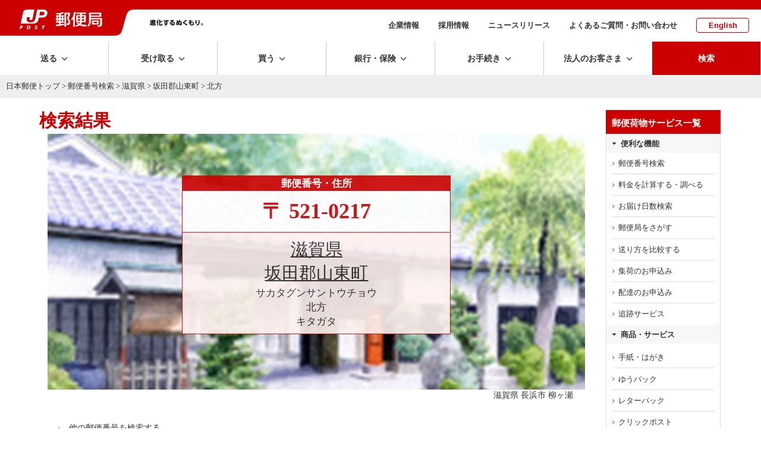

--- FILE ---
content_type: text/css
request_url: https://www.post.japanpost.jp/assets/css/layout.css
body_size: 167485
content:
@charset "UTF-8";
/* CSS Document */
/* contents---------------
	 1.Reset
	 2.Base
	 3.Layout
	 4.module
	 5.unique style
	 6.script style
		------------ */
/*----------------------------------------------------------
	reset
--------------------------------------------------------- */
@import url("fonts/style.css");
body, dl, dt, dd, ul, li, h1, h2, h3, h4, form, p, th, td, input, textarea, select {
  margin: 0px;
  padding: 0px;
}

h1, h2, h3, h4, h5, h6 {
  font-size: 1em;
  font-weight: normal;
}

img {
  margin: 0;
  padding: 0;
  border: 0;
  vertical-align: top;
}

ul, dl {
  list-style-type: none;
}

* {
  -o-box-sizing: border-box;
  -ms-box-sizing: border-box;
  box-sizing: border-box;
  word-break: normal;
}

body {
  word-break: break-all;
}

/*----------------------------------------------------------
	base
--------------------------------------------------------- */
body.en {
  word-break: normal;
}

@media screen and (max-width: 750px) {
  html {
	/*font-family: "Hiragino Kaku Gothic", "Hiragino Kaku Gothic Pro", 'ヒラギノ角ゴ Pro W3', "Hiragino Sans", "ヒラギノ角ゴシック", メイリオ, Meiryo, sans-serif;*/
	font-family: -apple-system, BlinkMacSystemFont, "Helvetica Neue", "Hiragino Kaku Gothic", "Hiragino Kaku Gothic Pro", "ヒラギノ角ゴ Pro W3", "Hiragino Sans", "ヒラギノ角ゴシック", メイリオ, Meiryo, sans-serif;
	/*font-family: "游ゴシック体", YuGothic, "游ゴシック Medium", "Yu Gothic Medium", "游ゴシック", "Yu Gothic", sans-serif;*/
	font-size: 12pt;
  }
} /* sp */
.wrapper {
  /*font-family: "Hiragino Kaku Gothic", "Hiragino Kaku Gothic Pro", 'ヒラギノ角ゴ Pro W3', "Hiragino Sans", "ヒラギノ角ゴシック", メイリオ, Meiryo, sans-serif;*/
  font-family: -apple-system, BlinkMacSystemFont, "Helvetica Neue", "Hiragino Kaku Gothic", "Hiragino Kaku Gothic Pro", "ヒラギノ角ゴ Pro W3", "Hiragino Sans", "ヒラギノ角ゴシック", メイリオ, Meiryo, sans-serif;
  /*font-family: "游ゴシック体", YuGothic, "游ゴシック Medium", "Yu Gothic Medium", "游ゴシック", "Yu Gothic", sans-serif;*/
  font-size: 0.94rem;
}

@media screen and (min-width: 751px) and (max-width: 1200px) {
  .wrapper {
	max-width: 1200px;
	margin: auto;
  }
} /* pc */
.sitewidth {
  max-width: 1400px;
  margin: auto;
}

.innerwidth {
  max-width: 1200px;
  margin: auto;
}

@media screen and (max-width: 750px) {
  .innerwidth {
	padding: 0 3%;
  }
} /* sp */
/* 郵便PC幅幅 */
@media screen and (min-width: 751px) and (max-width: 1366px) {
  .innerwidth {
	padding: 0 2%;
  }
} /* yubinpc */
/*	iconfont
----------------------------------------------- */
/*----------------------------------------------------------
	layout
--------------------------------------------------------- */
/* パンくず　旧レイアウト */
@media screen and (max-width: 750px) {
  /* パンくず位置 */
  .wrapper {
	display: flex;
	flex-wrap: wrap;
  }
  .wrapper header {
	width: 100%;
	order: 1;
  }
  .wrapper footer {
	width: 100%;
	order: 4;
  }
  .wrapper #path-box {
	width: 100%;
	order: 3;
	background: #FFF !important;
  }
  .wrapper .contWrap {
	width: 100%;
	order: 2;
  }
  /* 旧レイアウト */
  #wrap-inner {
	display: -moz-flex;
	display: -ms-flex;
	display: -o-flex;
	display: flex;
	flex-wrap: wrap;
  }
  #wrap-inner #head-box {
	width: 100%;
	order: 1;
  }
  #wrap-inner #path-box {
	width: 100%;
	order: 3;
	display: block;
	padding: 0.8em;
  }
  #wrap-inner #main-box {
	width: 100%;
	order: 2;
  }
  #wrap-inner #navi-box-r {
	width: 100%;
	order: 4;
  }
  #wrap-inner .footTop {
	width: 100%;
	order: 5;
  }
  #wrap-inner #foot-box {
	width: 100%;
	order: 6;
  }
} /* sp */
/* 新パンくずリスト */
.wrapper #path-box {
  background: #EEEEEE;
  padding: 0.8em;
  font-size: 13px;
  /* sp */
}
.wrapper #path-box ul {
  display: -moz-flex;
  display: -ms-flex;
  display: -o-flex;
  display: flex;
}
.wrapper #path-box ul li:after {
  font-family: "yubin";
  content: "\f105";
  margin-right: 0.8em;
  margin-left: 0.8em;
}
.wrapper #path-box ul li:last-child:after {
  content: "";
}
.wrapper #path-box a {
  color: #333333;
  text-decoration: none;
}
.wrapper #path-box a:hover {
  text-decoration: underline;
}
@media screen and (max-width: 750px) {
  .wrapper #path-box ul {
	display: inline-block;
  }
  .wrapper #path-box ul li {
	display: inline;
  }
  .wrapper #path-box ul li:last-child:after {
	content: "\e90a";
	margin-right: 0.5em;
	margin-left: 0.2em;
	position: relative;
	top: 1px;
	font-size: 1rem;
	color: #646464;
  }
}
.wrapper #path-box.lang {
  position: relative;
}
.wrapper #path-box.lang .langSelect {
  position: absolute;
  right: 0.8em;
  top: 8px;
}
.wrapper #path-box.lang .langSelect .plane {
  font-size: 12px;
}
.wrapper #path-box.lang .langSelect .selectWrap { /*width: auto;*/
  position: relative;
  display: inline-block;
  background: #EDEDED;
}
.wrapper #path-box.lang .langSelect .selectWrap::after {
  content: "";
  width: 6px;
  height: 6px;
  border: 0px;
  border-bottom: solid 2px #b4b3b3;
  border-right: solid 2px #b4b3b3;
  transform: rotate(45deg);
  position: absolute;
  top: 45%;
  right: 10px;
  margin-top: -4px;
}
.wrapper #path-box.lang .langSelect .selectWrap .select {
  -webkit-appearance: none;
  -moz-appearance: none;
  appearance: none;
  width: 100%;
  position: relative;
  z-index: auto;
  padding: 3px 20px 3px 10px;
  border: none;
  background: #FFF;
}
.wrapper #path-box.lang .langSelect .selectWrap select::-ms-expand {
  display: none;
}

/*.langWrap{display:none;}*/
.langWrap {
  position: relative;
}
.langWrap .langSelect {
  position: absolute;
  right: 0.8em;
  top: -33px;
}
.langWrap .langSelect #ls-reg {
  text-align: right;
}
.langWrap .langSelect .plane {
  font-size: 12px;
}
.langWrap .langSelect .selectWrap { /*width: auto;*/
  position: relative;
  display: inline-block;
  background: #EDEDED;
}
.langWrap .langSelect .selectWrap::after {
  content: "";
  width: 6px;
  height: 6px;
  border: 0px;
  border-bottom: solid 2px #b4b3b3;
  border-right: solid 2px #b4b3b3;
  transform: rotate(45deg);
  position: absolute;
  top: 45%;
  right: 10px;
  margin-top: -4px;
}
.langWrap .langSelect .selectWrap .select {
  -webkit-appearance: none;
  -moz-appearance: none;
  appearance: none;
  width: 100%;
  position: relative;
  z-index: auto;
  padding: 3px 20px 3px 10px;
  border: none;
  background: #FFF;
}
.langWrap .langSelect .selectWrap select::-ms-expand {
  display: none;
}
.langWrap .langSelect #ls-sub {
  display: none;
}

@media screen and (max-width: 750px) {
  .langWrap {
	display: block;
	background: #eee;
	padding: 5px;
  }
  .langWrap .langSelect {
	position: static;
  }
  .langWrap .langSelect #ls-reg {
	text-align: right;
  }
  .langWrap .langSelect .plane {
	font-size: 12px;
  }
  .langWrap .langSelect .selectWrap { /*width: auto;*/
	position: relative;
	display: inline-block;
	background: #EDEDED;
  }
  .langWrap .langSelect .selectWrap::after {
	content: "";
	width: 6px;
	height: 6px;
	border: 0px;
	border-bottom: solid 2px #b4b3b3;
	border-right: solid 2px #b4b3b3;
	transform: rotate(45deg);
	position: absolute;
	top: 45%;
	right: 10px;
	margin-top: -4px;
  }
  .langWrap .langSelect .selectWrap .select {
	-webkit-appearance: none;
	-moz-appearance: none;
	appearance: none;
	width: 100%;
	position: relative;
	z-index: auto;
	padding: 3px 20px 3px 10px;
	border: none;
	background: #FFF;
  }
  .langWrap .langSelect .selectWrap select::-ms-expand {
	display: none;
  }
  .langWrap .langSelect #ls-sub {
	display: none;
  }
} /* sp */
/*	header
----------------------------------------------- */
header {
  position: relative;
}
header .sphead, header .spsearch {
  display: none;
}
header .headArea {
  border-top: 16px solid #cc0000;
  height: 60px;
  margin-bottom: 10px;
}
header .headArea h1.siteid {
  position: absolute;
  left: 0;
  top: 0;
}
header .headArea h1.siteid a img {
  height: 60px;
}
header .headArea .slogan {
  position: absolute;
  top: 33px;
  left: 252px;
}
header .headArea .slogan img {
  height: 10px;
}
header .headArea nav.subNav {
  position: absolute;
  right: 20px;
  top: 33px;
}
header .headArea nav.subNav ul {
  display: -moz-flex;
  display: -ms-flex;
  display: -o-flex;
  display: flex;
}
header .headArea nav.subNav ul li {
  font-family: "游ゴシック体", YuGothic, "游ゴシック", "Yu Gothic", sans-serif;
  font-weight: bold;
  margin: 0 1em;
}
header .headArea nav.subNav ul li a {
  text-decoration: none;
  color: #333333; /*font-size:0.8rem;*/
  font-size: 13px;
  transition: 0.3s;
}
header .headArea nav.subNav ul li a:hover {
  color: #cc0000;
}
header .headArea nav.subNav ul li.lang {
  margin-right: 0;
}
header .headArea nav.subNav ul li.lang a {
  color: #cc0000;
  border: 1px solid #cc0000;
  border-radius: 4px;
  padding: 0.3em 1.5em;
  transition: 0.3s;
}
header .headArea nav.subNav ul li.lang a:hover {
  background: #FAECEA;
}
header .globalNav .navitem li.search .searchForm input[type=text] {
  background-color: #fff;
}
header .spsearch .searchForm input[type=text] {
  background-color: #fff;
}

/* スマホより大きい */
@media screen and (min-width: 751px) {
  header .globalNav nav.main > ul {
	display: flex;
  }
  header .globalNav nav.main > ul > li {
	flex: 1;
	text-align: center;
	border-right: 1px solid #CCC;
	background: rgba(255, 255, 255, 0.8);
	font-size: 13.5px;
  }
}
@media screen and (min-width: 751px) and (-ms-high-contrast: none) {
  header .globalNav nav.main > ul > li {
	min-height: 50%;
  }
}
@media screen and (min-width: 751px) {
  header .globalNav nav.main > ul > li:nth-child(6) {
	border-right: none;
  }
  header .globalNav nav.main > ul > li:hover {
	background-color: #eeeeee;
	cursor: pointer;
  }
  header .globalNav nav.main > ul > li:hover a {
	color: #cc0000;
  }
  header .globalNav nav.main > ul > li.opened .menu.opened {
	display: none;
  }
  header .globalNav nav.main > ul > li .menu {
	max-height: 9999px;
	background: rgba(230, 230, 230, 0.95);
	display: none;
  }
  header .globalNav nav.main > ul > li > span.dropLabel {
	display: block;
	text-decoration: none;
	color: #333333;
	font-family: "Noto Sans Japanese", "游ゴシック体", YuGothic, "游ゴシック", "Yu Gothic", "ヒラギノ角ゴ Pro W3", "Hiragino Kaku Gothic Pro", "Hiragino Sans", "ヒラギノ角ゴシック", メイリオ, Meiryo, sans-serif;
	font-weight: bold;
	padding: 21.5px 1em;
	transition: all 0.2s ease-in;
	line-height: 1;
  }
  header .globalNav nav.main > ul > li > span.dropLabel:after {
	font-family: "yubin";
	content: "\f107";
	font-weight: normal;
	margin-left: 0.4em;
	color: #333;
	font-size: 130%;
	position: relative;
	top: 3px;
	line-height: 0;
  }
  header .globalNav nav.main > ul > li > span.dropLabel:hover:after {
	color: #cc0000;
  }
  header .globalNav nav.main > ul > li > span.dropLabel.active {
	background-color: #eeeeee;
  }
  header .globalNav nav.main > ul > li.search {
	background: #cc0000 !important;
  }
  header .globalNav nav.main > ul > li.search span.dropLabel {
	display: block;
	padding: 21.5px 1em; /*background:$yubin;*/
	color: #FFF;
	text-decoration: none;
	font-family: "游ゴシック体", YuGothic, "游ゴシック", "Yu Gothic", sans-serif;
	font-weight: bold;
	line-height: 1;
  }
  header .globalNav nav.main > ul > li.search span.dropLabel.active {
	background-color: #cc0000;
  }
  header .globalNav nav.main > ul > li.search span.dropLabel:after {
	content: none;
  }
  header .globalNav nav.main > ul > li.search span.dropLabel:hover {
	color: #FFF;
	cursor: pointer;
  }
  header .globalNav nav.main > ul .menu { /*overflow: hidden;*/
	width: 100%;
	left: 0;
	text-align: center;
	position: absolute;
	z-index: 10;
  }
  header .globalNav nav.main > ul .menu .menu_inner {
	padding: 30px 30px 35px;
  }
  header.is-show .globalNav {
	position: fixed;
	top: 0;
	z-index: 51;
	width: 100%;
	box-shadow: 0 1px 6px 0 #949494;
  }
  header.is-show .globalNav nav.main > ul > li.search {
	background: rgba(204, 0, 0, 0.7);
  }
} /* nonsp */
@media screen and (min-width: 1921px) {
  .globalNav nav.main > ul > li {
	flex: none;
	width: 8vw;
  }
  .globalNav nav.main > ul .menu {
	text-align: left;
  }
  .globalNav nav.main li.search {
	margin-left: auto;
  }
} /* full */
@media screen and (min-width: 751px) and (max-width: 1200px) {
  header .headArea {
	height: auto;
  }
  header .headArea h1.siteid, header .headArea slogan {
	height: 60px;
  }
  header .headArea nav.subNav {
	position: static;
	margin-top: 50px;
	right: auto;
	top: auto;
  }
  header .headArea nav.subNav ul {
	justify-content: flex-end;
  }
  header .headArea nav.subNav ul li {
	margin: 0 0.6em;
  }
  header .headArea nav.subNav ul li.lang {
	margin-right: 0;
  }
  .globalNav { /*font-size:0.85rem;*/
	font-size: 13.5px;
	line-height: 1;
  }
  .globalNav nav.main > ul > li > a {
	padding: 18px 0.4em;
  }
  .globalNav nav.main > ul > li > a:after {
	font-family: "yubin";
	content: "\f107";
	font-weight: normal;
	margin-left: 0;
	display: block;
	margin-top: 8px;
	line-height: 0;
  }
} /* pc */
/* 英語版ヘッダー */
header.lang .searchForm {
  display: block;
  width: 70%;
  text-align: right;
  margin-right: 20px;
  margin-left: auto;
  margin-bottom: 10px;
}
header.lang .searchForm .searchreader {
  display: none;
}
header.lang .searchForm br {
  display: none;
}

/* tablet */
@media screen and (min-width: 751px) and (max-width: 1024px) {
  header.lang .searchForm {
	margin-right: 0;
  }
} /* yubinpc */
@media screen and (max-width: 750px) {
  header.lang .searchForm {
	display: none;
  }
} /* sp */
.scroll-prevent {
  position: fixed;
  z-index: -1;
  width: 100%;
  height: 100%;
}

.spToptool {
  display: none;
}

/* 多言語ヘッダー */
header.lang .sphead .i-top {
  display: none;
}

@media screen and (max-width: 750px) {
  header.lang .headArea {
	height: 52px;
  }
  header.lang .headArea h1.siteid {
	position: absolute;
	top: 50%;
	left: 50%;
	transform: translate(-50%, -50%);
	padding: 14px 0 9px;
	width: 75vw;
  }
  header.lang .headArea h1.siteid a img {
	height: 31px;
  }
  header.lang .headArea .sphead .i-top {
	display: block;
  }
  header.lang .headArea .sphead .i-top a:after {
	font-family: "yubin";
	content: "\e998";
	font-weight: normal;
	position: absolute;
	color: #FFF;
	left: 7px;
	top: 6px;
	font-size: 42px;
  }
  header.lang .headArea .sphead .i-menu {
	display: none;
  }
  header.lang .headArea .sphead .i-search {
	top: 9px;
	right: 9px;
  }
  header.lang .headArea .sphead .i-search:after {
	content: none;
  }
  body.spsearch_open header.lang .sphead .i-menu {
	display: none;
  }
  body.spsearch_open header.lang .sphead .i-search {
	top: 0px;
	right: 0px;
  }
  body.spsearch_open header.lang .searchForm {
	display: block !important;
	width: 100%;
	margin-right: 0;
  }
} /* sp */
/* iphone5/SE */
@media screen and (max-width: 346px) {
  header.lang .headArea h1.siteid a img {
	height: 25px;
  }
} /* sp */
@media screen and (max-width: 750px) {
  /* トップのみツールメニューを固定表示 */
  body.top_index header.top.is-show {
	display: none;
  }
  body.top_index .spToptool {
	position: fixed;
	top: -62px;
	left: 0;
	display: block;
	width: 100%;
	height: 62px;
	z-index: 100;
  }
  body.top_index .spToptool ul {
	display: -moz-flex;
	display: -ms-flex;
	display: -o-flex;
	display: flex;
	border-bottom: 2px solid #cc0000;
  }
  body.top_index .spToptool ul li {
	flex: 1;
	border-right: 1px solid #eeeeee;
	text-align: center;
	line-height: 1;
  }
  body.top_index .spToptool ul li a {
	display: block;
	font-family: "游ゴシック体", YuGothic, "游ゴシック", "Yu Gothic", sans-serif;
	font-weight: bold;
	font-size: calc(8px + 1vw);
	padding: 2px 0 6px;
	background: rgb(255, 255, 255);
  }
  body.top_index .spToptool ul li a:hover {
	text-decoration: none;
	background: #FAECEA;
  }
  body.top_index .spToptool ul li:last-child {
	border-right: 0;
  }
  body.top_index .spToptool ul li a:before {
	font-family: "yubin";
	color: #cc0000;
	font-size: 40px;
	display: block;
	line-height: 40px;
	font-weight: normal;
  }
  body.top_index .spToptool ul li.zipsearch a:before {
	content: "\e945";
  }
  body.top_index .spToptool ul li.postsearch a:before {
	content: "\e93f";
  }
  body.top_index .spToptool ul li.tracking a:before {
	content: "\e944";
  }
  body.top_index .spToptool ul li.redeli a:before {
	content: "\e990";
  }
  /* sp用ヘッダー */
  header.top.sphide {
	position: fixed;
	top: -62px;
	z-index: 100;
	width: 100%;
	transition: 0.5s;
  }
  header.top.is-show {
	position: fixed;
	top: 0;
	z-index: 100;
	width: 100%;
	transition: 0.5s;
  }
  header {
	background: #cc0000;
	position: relative;
	height: 52px;
  }
  header .sphead, header .spsearch {
	display: block;
  }
  header nav.subNav {
	display: none;
  }
  header .headArea {
	position: relative;
	z-index: 100;
	border-top: 0;
	margin-bottom: 0;
	height: auto;
	text-align: center;
  }
  header .headArea h1.siteid {
	text-align: center;
	padding: 12px 0 9px;
	position: relative;
	display: inline-block;
  }
  header .headArea h1.siteid a {
	display: inline-block;
  }
  header .headArea h1.siteid a img {
	margin: auto;
	height: 31px;
  }
  header .sphead .i-menu {
	position: absolute;
	left: 4px;
	top: 2px;
	text-align: center;
	line-height: 1.15;
  }
  header .sphead .i-menu:before {
	font-family: "yubin";
	content: "\f0c9";
	color: #FFF;
	font-size: 28px;
  }
  header .sphead .i-menu:after {
	content: "メニュー";
	display: block;
	font-family: "Noto Sans Japanese", "ヒラギノ角ゴ Pro W3", "Hiragino Kaku Gothic Pro", "Hiragino Sans", "ヒラギノ角ゴシック", メイリオ, Meiryo, sans-serif;
	font-size: 12px;
	color: #FFF;
	font-weight: 400;
  }
  header .sphead .i-search {
	position: absolute;
	right: 4px;
	top: 2px;
	text-align: center;
	line-height: 1.15;
  }
  header .sphead .i-search:before {
	font-family: "yubin";
	content: "\f002";
	color: #FFF;
	font-size: 28px;
  }
  header .sphead .i-search:after {
	content: "検索";
	display: block;
	font-family: "Noto Sans Japanese", "ヒラギノ角ゴ Pro W3", "Hiragino Kaku Gothic Pro", "Hiragino Sans", "ヒラギノ角ゴシック", メイリオ, Meiryo, sans-serif;
	font-size: 12px;
	color: #FFF;
	font-weight: 400;
	letter-spacing: 0.3em;
  }
  header .globalNav, header .spsearch {
	position: fixed;
	top: 52px;
	width: 100%;
	display: none;
	transition: opacity 0.6s ease, visibility 0.6s ease;
	overflow-y: auto;
	background: #eee;
	z-index: -100;
  }
  header .globalNav .spnone, header .spsearch .spnone {
	display: none;
  }
  header .spsearch .searchForm input[type=text] {
	width: 90%;
	margin: 10px 0 0;
  }
  header .globalNav {
	background: rgba(0, 0, 0, 0.2);
  }
  header .globalNav nav.main ul.navitem {
	background: #FFF;
  }
  header .globalNav nav.main ul.navitem li.toggle {
	border-bottom: 1px solid #c8c8c8;
  }
  header .globalNav nav.main ul.navitem li.opened .dropLabel:after {
	content: "-";
  }
  header .globalNav nav.main ul.navitem li.opened .dropLabel.spactive:after {
	content: "+";
  }
  header .globalNav nav.main ul.navitem li.opened .menu .menu_inner .child .head:after {
	content: "-";
  }
  header .globalNav nav.main ul.navitem li.opened .menu .menu_inner .child .head.active:after {
	content: "+";
  }
  header .globalNav nav.main ul.navitem li.spsubMenu {
	background: #F7F7F7;
  }
  header .globalNav nav.main ul.navitem li.spsubMenu li {
	border-bottom: 1px solid #CCC;
  }
  header .globalNav nav.main ul.navitem li.spsubMenu li a {
	display: block;
	width: 100%;
	position: relative;
	padding: 18px 15px; /*font-size:0.85rem;*/
	font-size: 13.5px;
  }
  header .globalNav nav.main ul.navitem li.spsubMenu li a:after {
	font-family: "yubin";
	content: "\f105";
	position: absolute;
	right: 12px;
	margin: auto;
	font-size: 33px;
	font-weight: normal;
	height: 33px;
	top: 0;
	bottom: 0;
	line-height: 1;
  }
  header .globalNav nav.main ul.navitem li {
	font-family: "Noto Sans Japanese", "ヒラギノ角ゴ Pro W3", "Hiragino Kaku Gothic Pro", "Hiragino Sans", "ヒラギノ角ゴシック", メイリオ, Meiryo, sans-serif;
  }
  header .globalNav nav.main ul.navitem li .dropLabel {
	display: block;
	padding: 1.5em 15px;
	position: relative; /*font-size:0.9rem;*/
	font-size: 16px;
  }
  header .globalNav nav.main ul.navitem li .dropLabel:after {
	font-family: "yubin";
	content: "+";
	position: absolute;
	right: 12px;
	margin: auto;
	font-size: 21px;
	font-weight: normal;
	height: 21px;
	top: 0;
	bottom: 0;
  }
  header .globalNav nav.main ul.navitem li .dropLabel.spactive:after {
	font-family: "yubin";
	content: "-";
	position: absolute;
	right: 12px;
	margin: auto;
	font-size: 21px;
	font-weight: normal;
	height: 21px;
	top: 0;
	bottom: 0;
  }
  header .globalNav nav.main ul.navitem li .menu a span small {
	display: block;
  }
  header .globalNav nav.main ul.navitem li .menu .menu_inner .parent a {
	display: block;
	position: relative;
	background: #eeeeee;
	border-top: 1px solid #c8c8c8;
	border-bottom: 1px solid #c8c8c8;
	padding: 1.5em 15px;
	position: relative; /*font-size:0.9rem;*/
	font-size: 14.5px;
	margin-top: 0 !important;
  }
  header .globalNav nav.main ul.navitem li .menu .menu_inner .parent a:after {
	font-family: "yubin";
	content: "\f105";
	position: absolute;
	right: 12px;
	margin: auto;
	font-size: 33px;
	font-weight: normal;
	height: 33px;
	top: 0;
	bottom: 0;
  }
  header .globalNav nav.main ul.navitem li .menu .menu_inner .parent .nolink {
	display: block;
	position: relative;
	background: #eeeeee;
	border-bottom: 1px solid #c8c8c8;
	padding: 1.5em 15px;
	position: relative; /*font-size:0.9rem;*/
	font-size: 14.5px;
	margin-top: 0 !important;
  }
  header .globalNav nav.main ul.navitem li .menu .menu_inner .child ul li.icon a[class^=yic-]:before {
	content: none !important;
  }
  header .globalNav nav.main ul.navitem li .menu .menu_inner .child .head {
	position: relative;
	background: #eeeeee;
	border-bottom: 1px solid #c8c8c8;
	padding: 1.5em 35px 1.5em 15px; /*font-size:0.9rem;*/
	font-size: 14.5px;
	margin-top: 0 !important;
  }
  header .globalNav nav.main ul.navitem li .menu .menu_inner .child .head:last-of-type {
	border-bottom: 0;
  }
  header .globalNav nav.main ul.navitem li .menu .menu_inner .child .head:after {
	font-family: "yubin";
	content: "+";
	position: absolute;
	right: 12px;
	margin: auto;
	font-size: 21px;
	font-weight: normal;
	height: 21px;
	top: 0;
	bottom: 0;
  }
  header .globalNav nav.main ul.navitem li .menu .menu_inner .child .head.active:after {
	font-family: "yubin";
	content: "-";
	position: absolute;
	right: 12px;
	margin: auto;
	font-size: 21px;
	font-weight: normal;
	height: 21px;
	top: 0;
	bottom: 0;
  }
  header .globalNav nav.main ul.navitem li .menu .menu_inner .child .head.opened:after {
	content: "-";
  }
  header .globalNav nav.main ul.navitem li .menu .menu_inner .child .head.opened.active:after {
	content: "+";
  }
  header .globalNav nav.main ul.navitem li .menu .menu_inner .child .block4, header .globalNav nav.main ul.navitem li .menu .menu_inner .child .block2 {
	display: -moz-flex;
	display: -ms-flex;
	display: -o-flex;
	display: flex;
	flex-wrap: wrap;
	background: #dcdcdc;
	border-bottom: 1px solid #c8c8c8;
	/*li:nth-last-of-type(-n+2){border-bottom:0;}*/
  }
  header .globalNav nav.main ul.navitem li .menu .menu_inner .child .block4 li, header .globalNav nav.main ul.navitem li .menu .menu_inner .child .block2 li {
	display: -moz-flex;
	display: -ms-flex;
	display: -o-flex;
	display: flex;
	align-items: center;
  }
  header .globalNav nav.main ul.navitem li .menu .menu_inner .child .block4 li.last, header .globalNav nav.main ul.navitem li .menu .menu_inner .child .block2 li.last {
	border-bottom: 0;
  }
  header .globalNav nav.main ul.navitem li .menu .menu_inner .child .block4 a, header .globalNav nav.main ul.navitem li .menu .menu_inner .child .block2 a {
	display: block;
	width: 100%;
	position: relative;
	padding: 1.3em 30px 1.3em 15px; /*font-size:0.85rem;*/
	font-size: 13.5px;
  }
  header .globalNav nav.main ul.navitem li .menu .menu_inner .child .block4 a:after, header .globalNav nav.main ul.navitem li .menu .menu_inner .child .block2 a:after {
	font-family: "yubin";
	content: "\f105";
	position: absolute;
	right: 12px;
	margin: auto;
	font-size: 33px;
	font-weight: normal;
	height: 33px;
	top: 0;
	bottom: 0;
  }
  header .globalNav nav.main ul.navitem li .menu .menu_inner .child .block4 a[target=_blank]:after, header .globalNav nav.main ul.navitem li .menu .menu_inner .child .block2 a[target=_blank]:after {
	font-family: "yubin";
	content: "\e924";
	margin-left: 0.3em;
	font-size: 20px;
	height: 20px;
  }
  header .globalNav nav.main ul.navitem li .menu .menu_inner .child .block4 li.img a, header .globalNav nav.main ul.navitem li .menu .menu_inner .child .block2 li.img a {
	padding: 0;
  }
  header .globalNav nav.main ul.navitem li .menu .menu_inner .child .block4 li.img a span, header .globalNav nav.main ul.navitem li .menu .menu_inner .child .block2 li.img a span {
	display: none;
  }
  header .globalNav nav.main ul.navitem li .menu .menu_inner .child .block4 li.img a[target=_blank]:after, header .globalNav nav.main ul.navitem li .menu .menu_inner .child .block2 li.img a[target=_blank]:after {
	content: none;
	margin-left: 0;
	height: 0;
  }
  header .globalNav nav.main ul.navitem li .menu .menu_inner .child .block4 {
	margin-top: 0 !important;
  }
  header .globalNav nav.main ul.navitem li .menu .menu_inner .child .block4 li {
	flex-basis: 50%;
	max-width: 50%;
	border-bottom: 0;
  }
  header .globalNav nav.main ul.navitem li .menu .menu_inner .child .block4 li:nth-child(odd) {
	border-right: 1px solid #c8c8c8;
  }
  header .globalNav nav.main ul.navitem li .menu .menu_inner .child .block4 li:nth-child(n+3) {
	border-top: 1px solid #c8c8c8;
  }
  header .globalNav nav.main ul.navitem li .menu .menu_inner .child .block4 li.bottomline {
	border-bottom: 1px solid #c8c8c8;
  }
  header .globalNav nav.main ul.navitem li .menu .menu_inner .child .block2 {
	background: #dcdcdc;
  }
  header .globalNav nav.main ul.navitem li .menu .menu_inner .child .block2 li {
	max-width: 100%;
	width: 100%;
	border-bottom: 0;
  }
  header .globalNav nav.main ul.navitem li .menu .menu_inner .child .head.active + .block2 {
	display: block !important;
  }
  header .globalNav nav.main ul.navitem li .menu .menu_inner .child .head + .block4, header .globalNav nav.main ul.navitem li .menu .menu_inner .child .head + .block2 {
	display: none;
  }
  header .globalNav nav.main ul.navitem li .menu .menu_inner .child ul.block2 li.innermenu {
	display: block;
	width: 100%;
  }
  header .globalNav nav.main ul.navitem li .menu .menu_inner .child ul.block2 li.innermenu span {
	position: relative;
	background: #eeeeee;
	padding: 1.5em 15px; /*font-size:0.9rem;*/
	font-size: 14.5px;
	margin-top: 0 !important;
	display: block;
	border-bottom: 1px solid #c8c8c8;
  }
  header .globalNav nav.main ul.navitem li .menu .menu_inner .child ul.block2 li.innermenu span:after {
	font-family: "yubin";
	content: "+";
	position: absolute;
	right: 12px;
	margin: auto;
	font-size: 21px;
	font-weight: normal;
	height: 21px;
	top: 0;
	bottom: 0;
  }
  header .globalNav nav.main ul.navitem li .menu .menu_inner .child ul.block2 li.innermenu span.active:after {
	content: "-";
  }
  header .globalNav nav.main ul.navitem li .menu .menu_inner .child ul.block2 li.innermenu .menucont {
	display: none;
	display: -moz-flex;
	display: -ms-flex;
	display: -o-flex;
	display: flex;
	flex-wrap: wrap;
	display: none;
  }
  header .globalNav nav.main ul.navitem li .menu .menu_inner .child ul.block2 li.innermenu .menucont li {
	flex-basis: 50%;
	max-width: 50%;
  }
  header .globalNav nav.main ul.navitem li .menu .menu_inner .child ul.block2 li.innermenu .menucont li:nth-child(odd) {
	border-right: 1px solid #c8c8c8;
  }
  header .globalNav nav.main ul.navitem li .menu .menu_inner .child ul.block2 li.innermenu .menucont li:nth-child(n+3) {
	border-top: 1px solid #c8c8c8;
  }
  header .globalNav nav.main ul.navitem li .menu .menu_inner .child ul.block2 li.innermenu .menucont li.bottomline {
	border-bottom: 1px solid #c8c8c8;
  }
  .spbg {
	background-color: rgba(0, 0, 0, 0.5);
	width: 100vw;
	height: 100vh;
	opacity: 0;
	position: fixed;
	top: 0;
	left: 0;
	z-index: 2;
	display: none;
  }
  body.spmenu_open .wrapper { /*position: fixed;*/
	z-index: -1;
	width: 100%;
	height: 100%;
	overflow: hidden;
  }
  body.spmenu_open .wrapper .spbg {
	display: block;
	opacity: 1;
  }
  body.spmenu_open .wrapper header {
	z-index: 100;
	position: fixed;
	top: 0;
	width: 100%;
  }
  body.spmenu_open .wrapper header .globalNav {
	visibility: visible;
	display: block;
	z-index: 200;
	overflow: scroll;
	height: calc(100% - 52px);
	position: fixed;
	top: 52px;
	-webkit-overflow-scrolling: touch;
  }
  body.spmenu_open .wrapper header .globalNav nav.main ul li.search {
	display: none;
  }
  body.spmenu_open .wrapper header .sphead .i-menu:before {
	font-family: "yubin";
	content: "\e912";
	font-size: 44px;
  }
  body.spmenu_open .wrapper header .sphead .i-menu:after {
	content: none;
  }
  body.spsearch_open .spbg {
	display: block;
	opacity: 0.7;
  }
  body.spsearch_open header {
	z-index: 100;
	position: fixed;
	top: 0;
	width: 100%;
  }
  body.spsearch_open header .spsearch {
	visibility: visible;
	opacity: 1;
	z-index: 200;
	display: block;
  }
  body.spsearch_open header .spsearch nav.main ul li.search {
	display: none;
  }
  body.spsearch_open header .sphead .i-search:before {
	font-family: "yubin";
	content: "\e912";
	font-size: 44px;
  }
  body.spsearch_open header .sphead .i-search:after {
	content: none;
  }
} /* sp */
/* sp */
/*	global nav inner
----------------------------------------------- */
/* buyのanchor対応 */
.globalNav nav.main li.toggle.buy .menu_inner .child .block4 li.refresh a.anchor {
  display: none;
}

/* スマホより大きい */
@media screen and (min-width: 751px) {
  .globalNav nav.main {
	/* Gナビ 送る */
	/* Gナビ 受け取る */
	/* Gナビ 買う */
	/* Gナビ 銀行・保険 */
	/* Gナビ お手続き */
	/* Gナビ 法人のお客様 */
  }
  .globalNav nav.main .menu .close {
	position: absolute;
	right: 0;
	left: 0;
	bottom: -23px;
	margin: auto;
	background: #FFF;
	width: 45px;
	height: 45px;
	border-radius: 25px;
	transition: 0.3s;
  }
  .globalNav nav.main .menu .close:before {
	font-family: "yubin";
	content: "\e912";
	display: block;
	font-size: 30px;
	line-height: 1;
	padding: 6px 0 0 0;
  }
  .globalNav nav.main .menu .close:hover {
	background: #555;
	color: #FFF;
  }
  .globalNav nav.main li.toggle .menu_inner {
	font-family: "Noto Sans Japanese", "ヒラギノ角ゴ Pro W3", "Hiragino Kaku Gothic Pro", "Hiragino Sans", "ヒラギノ角ゴシック", メイリオ, Meiryo, sans-serif;
	display: -moz-flex;
	display: -ms-flex;
	display: -o-flex;
	display: flex;
	align-items: stretch;
	max-width: 1400px;
	margin: auto;
  }
  .globalNav nav.main li.toggle .menu_inner .parent {
	min-width: 200px;
  }
  .globalNav nav.main li.toggle .menu_inner .parent a {
	display: block;
	width: 100%;
	height: 100%;
	background: #FFF;
	border-radius: 5px;
	position: relative;
	color: #333333; /*font-size:1.1rem;*/
	font-size: 16px;
	font-weight: 500;
	text-decoration: none;
  }
  .globalNav nav.main li.toggle .menu_inner .parent a span {
	position: absolute;
	top: 50%;
	left: 50%;
	transform: translate(-50%, -50%);
	margin: auto;
	text-align: center;
	width: 100%;
	line-height: 1.4;
  }
  .globalNav nav.main li.toggle .menu_inner .parent a:hover {
	background: #FFB9B9;
  }
  .globalNav nav.main li.toggle .menu_inner .parent a:after {
	font-family: "yubin";
	content: "\f105";
	color: #cc0000;
	position: absolute;
	font-size: 20px;
	right: 10px;
	top: 0;
	bottom: 0;
	height: 20px;
	margin: auto;
	line-height: 1;
	display: inline-block;
  }
  .globalNav nav.main li.toggle .menu_inner .parent .nolink {
	display: block;
	width: 100%;
	height: 100%;
	background: none;
	border-radius: 5px;
	position: relative;
	color: #333333; /*font-size:1.1rem;*/
	font-size: 16px;
	font-weight: 500;
	border: 2px solid #FFF;
  }
  .globalNav nav.main li.toggle .menu_inner .parent .nolink span {
	position: absolute;
	top: 50%;
	left: 50%;
	transform: translate(-50%, -50%);
	margin: auto;
	text-align: center;
	width: 100%;
	line-height: 1.4;
  }
  .globalNav nav.main li.toggle .menu_inner .child {
	width: 100%;
	text-align: left;
	padding-left: 15px;
  }
  .globalNav nav.main li.toggle .menu_inner .child .head {
	font-weight: 500;
	color: #cc0000;
	margin-bottom: 0.2em;
	padding-left: 5px; /*font-size:1rem;*/
	font-size: 14.5px;
  }
  .globalNav nav.main li.toggle .menu_inner .child ul li { /*font-size:0.95rem;*/
	font-size: 14px;
	font-weight: 500;
	margin: 0; /*@include flex;align-items: stretch;*/
  }
  .globalNav nav.main li.toggle .menu_inner .child ul li small {
	font-size: 11px;
  }
  .globalNav nav.main li.toggle .menu_inner .child ul li.btn a {
	background: #FFF; /*font-size:0.9rem;*/
	font-size: 14.5px;
	display: block;
	border-radius: 5px;
	color: #333333;
	width: 100%;
	position: relative;
	line-height: 1.4;
	/*padding:20px 15px 20px 10px; */
	padding: 13px 15px 13px 10px;
	display: -moz-flex;
	display: -ms-flex;
	display: -o-flex;
	display: flex;
	flex-direction: column;
	height: 70px;
  }
  .globalNav nav.main li.toggle .menu_inner .child ul li.btn a:hover {
	background: #FFB9B9;
	text-decoration: none;
  }
  .globalNav nav.main li.toggle .menu_inner .child ul li.btn a:after {
	font-family: "yubin";
	content: "\f105";
	color: #cc0000;
	position: absolute;
	font-size: 20px;
	right: 10px;
	top: 0;
	bottom: 0;
	height: 20px;
	margin: auto;
	line-height: 1;
  }
  .globalNav nav.main li.toggle .menu_inner .child ul li.btn a[target=_blank]:after {
	content: "\e924";
	font-size: 14px;
	height: 14px;
  }
  .globalNav nav.main li.toggle .menu_inner .child ul li.btn span {
	position: absolute;
	vertical-align: middle;
	top: 50%;
	transform: translate(0%, -50%);
  }
  .globalNav nav.main li.toggle .menu_inner .child ul li.btn small {
	font-size: 12px;
	color: #7A7A7A;
	letter-spacing: -0.1em;
	display: block;
  }
  .globalNav nav.main li.toggle .menu_inner .child ul li.img a {
	color: #333333;
  }
  .globalNav nav.main li.toggle .menu_inner .child ul li.img a:hover {
	opacity: 0.7;
  }
  .globalNav nav.main li.toggle .menu_inner .child ul li.img span {
	display: block;
	padding: 0.5em 0;
  }
  .globalNav nav.main li.toggle .menu_inner .child ul li.img span:before {
	font-family: "yubin";
	content: "\f105";
	margin-right: 0.3em;
	display: inline-block;
  }
  .globalNav nav.main li.toggle .menu_inner .child ul li.img a[target=_blank] span:after {
	font-family: "yubin";
	content: "\e924";
	margin-left: 0.3em;
  }
  .globalNav nav.main li.toggle .menu_inner .child ul li.icon {
	text-align: left;
  }
  .globalNav nav.main li.toggle .menu_inner .child ul li.icon a:before {
	font-family: "yubin";
	color: #cc0000;
  }
  .globalNav nav.main li.toggle .menu_inner .child ul li.icon a {
	line-height: 1.4;
	display: -moz-flex;
	display: -ms-flex;
	display: -o-flex;
	display: flex;
	flex-direction: column;
	height: 70px;
  }
  .globalNav nav.main li.toggle .menu_inner .child ul li.icon a:before {
	position: absolute;
	font-size: 42px;
	left: 8px;
	top: 8px;
  }
  .globalNav nav.main li.toggle .menu_inner .child ul li.icon a span {
	position: absolute;
	vertical-align: middle;
	top: 50%;
	left: 50%;
	transform: translate(-50%, -50%);
	width: 60%;
  }
  .globalNav nav.main li.toggle .menu_inner .child ul li.icon a small {
	font-size: 12px;
	color: #7A7A7A;
	letter-spacing: -0.1em;
  }
  .globalNav nav.main li.toggle .menu_inner .child ul li.arrowtext {
	margin: 0.6em 0;
  }
  .globalNav nav.main li.toggle .menu_inner .child ul li.arrowtext:last-child {
	margin-bottom: 5px;
  }
  .globalNav nav.main li.toggle .menu_inner .child ul li.arrowtext a {
	color: #cc0000; /*font-size:0.9rem;*/
	font-size: 14.5px;
	font-weight: 400;
  }
  .globalNav nav.main li.toggle .menu_inner .child ul li.arrowtext a:before {
	display: inline-block;
	font-family: "yubin";
	content: "\f105";
	margin-right: 0.5em;
  }
  .globalNav nav.main li.toggle .menu_inner .child ul li.innermenu {
	background: #FFF; /*font-size:0.9rem;*/
	font-size: 14.5px;
	border-radius: 5px;
	padding: 15px 15px 15px 18px;
  }
  .globalNav nav.main li.toggle .menu_inner .child ul li.innermenu span { /*font-size:1.1rem;*/
	font-size: 16px;
	display: block;
	margin-bottom: 20px;
  }
  .globalNav nav.main li.toggle .menu_inner .child ul li.innermenu span.icon:before {
	font-size: 48px;
	line-height: 0;
	position: relative;
	top: 12px;
	color: #cc0000;
	margin-left: -0.2em;
  }
  .globalNav nav.main li.toggle .menu_inner .child ul li.innermenu ul.menucont {
	display: -moz-flex;
	display: -ms-flex;
	display: -o-flex;
	display: flex;
	justify-content: space-between;
	flex-wrap: wrap;
  }
  .globalNav nav.main li.toggle .menu_inner .child ul li.innermenu ul.menucont li {
	flex-basis: 24.5%;
	max-width: 24.5%;
	margin-top: 0;
  }
  .globalNav nav.main li.toggle .menu_inner .child ul li.innermenu ul.menucont li:before {
	display: inline-block;
	font-family: "yubin";
	content: "\f105";
	margin-right: 0.3em;
  }
  .globalNav nav.main li.toggle .menu_inner .child ul li.innermenu ul.menucont li:nth-child(n+5) {
	margin-top: 10px;
  }
  .globalNav nav.main li.toggle .menu_inner .child ul li.innermenu ul.menucont a {
	color: #333333;
  }
  .globalNav nav.main li.toggle .menu_inner .child ul li.innermenu ul.menucont:before {
	content: "";
	display: block;
	flex-basis: 24.5%;
	height: 0;
	order: 1;
  }
  .globalNav nav.main li.toggle .menu_inner .child ul li.innermenu ul.menucont:after {
	content: "";
	display: block;
	flex-basis: 24.5%;
	height: 0;
  }
  .globalNav nav.main li.toggle .menu_inner .child ul.area li {
	vertical-align: bottom;
  }
  .globalNav nav.main li.toggle .menu_inner .child ul[class*=block] {
	display: -moz-flex;
	display: -ms-flex;
	display: -o-flex;
	display: flex;
	justify-content: space-between;
	align-items: stretch;
	width: 100%;
	flex-wrap: wrap;
  }
  .globalNav nav.main li.toggle .menu_inner .child ul.stretch li {
	display: flex;
  }
  .globalNav nav.main li.toggle .menu_inner .child ul.block4::before {
	content: "";
	display: block;
	width: 24.5%;
	order: 1;
  }
  .globalNav nav.main li.toggle .menu_inner .child ul.block4::after {
	content: "";
	display: block;
	width: 24.5%;
  }
  .globalNav nav.main li.toggle .menu_inner .child ul.block4 li {
	width: 24.5%;
  }
  .globalNav nav.main li.toggle .menu_inner .child ul.block4 li:nth-child(n+5) {
	margin-top: 10px;
  }
  .globalNav nav.main li.toggle .menu_inner .child ul.block2 li {
	width: 49.7%;
  }
  .globalNav nav.main li.toggle .menu_inner .child ul.block2 li:nth-child(n+3) {
	margin-top: 10px;
  }
  .globalNav nav.main li.toggle.send .parent a span:before {
	font-family: "yubin";
	content: "\e942";
	display: block;
	color: #cc0000;
	font-size: 76px;
	line-height: 1;
  }
  .globalNav nav.main .icon.post a:before {
	font-family: "yubin";
	content: "\e93f";
	color: #cc0000;
  }
  .globalNav nav.main .icon.conveni a:before {
	font-family: "yubin";
	content: "\e936";
	color: #cc0000;
  }
  .globalNav nav.main .icon.pickup a:before {
	font-family: "yubin";
	content: "\e93e";
	color: #cc0000;
  }
  .globalNav nav.main .icon.make a:before {
	font-family: "yubin";
	content: "\e93d";
	color: #cc0000;
  }
  .globalNav nav.main .icon.buy a:before {
	font-family: "yubin";
	content: "\e931";
	color: #cc0000;
  }
  .globalNav nav.main .icon.int a:before {
	font-family: "yubin";
	content: "\e93b";
	color: #FA812F !important;
  }
  .globalNav nav.main .icon.int a:after {
	color: #FA812F !important;
  }
  .globalNav nav.main li.toggle.receive .parent a span:before {
	font-family: "yubin";
	content: "\e981";
	display: block;
	color: #cc0000;
	font-size: 76px;
	line-height: 1;
  }
  .globalNav nav.main .icon.tracking a:before {
	font-family: "yubin";
	content: "\e944";
	color: #cc0000;
  }
  .globalNav nav.main .icon.deli a:before {
	font-family: "yubin";
	content: "\e990";
	color: #cc0000;
  }
  .globalNav nav.main li.toggle.buy .parent a span:before {
	font-family: "yubin";
	content: "\e931";
	display: block;
	color: #cc0000;
	font-size: 76px;
	line-height: 1;
  }
  .globalNav nav.main .icon.item a:before {
	font-family: "yubin";
	content: "\e93c";
	color: #cc0000;
  }
  .globalNav nav.main .icon.goods a:before {
	font-family: "yubin";
	content: "\e992";
	color: #cc0000;
  }
  .globalNav nav.main .icon.shop a:before {
	font-family: "yubin";
	content: "\e931";
	color: #cc0000;
  }
  .globalNav nav.main .icon.other a:before {
	font-family: "yubin";
	content: "\e96f";
	color: #cc0000;
  }
  .globalNav nav.main li.toggle.choho .parent div span:before, .globalNav nav.main li.toggle.choho .parent a span:before {
	font-family: "yubin";
	content: "\e94c";
	display: block;
	color: #cc0000;
	font-size: 76px;
	line-height: 1;
  }
  .globalNav nav.main li.innermenu .title.junbi:before {
	font-family: "yubin";
	content: "\e94b";
  }
  .globalNav nav.main li.innermenu .title.sonaeru:before {
	font-family: "yubin";
	content: "\e94d";
  }
  .globalNav nav.main li.innermenu .title.nokosu:before {
	font-family: "yubin";
	content: "\e94c";
  }
  .globalNav nav.main li.innermenu .title.fuyasu:before {
	font-family: "yubin";
	content: "\e94a";
  }
  .globalNav nav.main li.innermenu .title.benri:before {
	font-family: "yubin";
	content: "\e973";
  }
  .globalNav nav.main .icon.ginko a:before {
	font-family: "yubin";
	content: "\e92f";
	color: #cc0000;
  }
  .globalNav nav.main .icon.hoken a:before {
	font-family: "yubin";
	content: "\e93a";
	color: #cc0000;
  }
  .globalNav nav.main .icon.procedure a:before {
	font-family: "yubin";
	content: "\e986";
	color: #cc0000;
  }
  .globalNav nav.main li.toggle.procedure .parent a span:before {
	font-family: "yubin";
	content: "\e986";
	display: block;
	color: #cc0000;
	font-size: 76px;
	line-height: 1;
  }
  .globalNav nav.main .icon.forward a:before {
	font-family: "yubin";
	content: "\e97f";
	color: #cc0000;
  }
  .globalNav nav.main .icon.internet a:before {
	font-family: "yubin";
	content: "\e978";
	color: #cc0000;
  }
  .globalNav nav.main li.toggle.business .parent a span:before {
	font-family: "yubin";
	content: "\e930";
	display: block;
	color: #cc0000;
	font-size: 76px;
	line-height: 1;
  }
  .globalNav nav.main .icon.biz-problem a:before {
	font-family: "yubin";
	content: "\e9a5";
	color: #cc0000;
  }
  .globalNav nav.main .icon.biz-kokunai a:before {
	font-family: "yubin";
	content: "\e97b";
	color: #cc0000;
  }
  .globalNav nav.main .icon.biz-int a:before {
	font-family: "yubin";
	content: "\e984";
	color: #cc0000;
  }
  .globalNav nav.main .icon.biz-sales a:before {
	font-family: "yubin";
	content: "\e982";
	color: #cc0000;
  }
  .globalNav nav.main .icon.biz-ec a:before {
	font-family: "yubin";
	content: "\e974";
	color: #cc0000;
  }
  .globalNav nav.main .icon.biz-doc a:before {
	font-family: "yubin";
	content: "\e97a";
	color: #cc0000;
  }
  .globalNav nav.main .icon.biz-ad a:before {
	font-family: "yubin";
	content: "\e985";
	color: #cc0000;
  }
  .globalNav nav.main .icon.biz-payment a:before {
	font-family: "yubin";
	content: "\e983";
	color: #cc0000;
  }
} /* nonsp */
/* pc */
@media screen and (min-width: 1921px) {
  .globalNav nav.main li.toggle .menu_inner {
	margin-left: 0;
	margin-right: auto;
  }
} /* full */
@media screen and (min-width: 751px) and (max-width: 1200px) {
  .fixedNav.clone-nav {
	width: 100%; /*font-size:0.85rem; */
	font-size: 13.5px;
  }
  .fixedNav.clone-nav nav.main > ul > li > a {
	padding: 18px 0;
	position: relative;
  }
  .fixedNav.clone-nav nav.main > ul > li > a:after {
	position: absolute;
	bottom: 8px;
	top: auto;
	left: 0;
	right: 0;
	margin: auto;
	color: #CCC;
  }
  .fixedNav.clone-nav nav.main li.search {
	width: 60px;
	flex: none;
  }
  .globalNav nav.main li.toggle .menu_inner .parent {
	min-width: 120px;
	width: 18%;
  }
  .globalNav nav.main li.toggle .menu_inner .parent a, .globalNav nav.main li.toggle .menu_inner .parent .nolink {
	padding: 10px 0;
	position: relative;
	min-height: 60px;
  }
  .globalNav nav.main li.toggle .menu_inner .parent a span, .globalNav nav.main li.toggle .menu_inner .parent .nolink span { /*font-size:0.9rem;*/
	font-size: 14.5px;
	position: absolute;
	vertical-align: middle;
	left: 0;
	top: 50%;
	transform: translate(0%, -50%);
  }
  .globalNav nav.main li.toggle .menu_inner .parent:before {
	font-size: 46px;
  }
  .globalNav nav.main li.toggle .menu_inner .child ul li { /*font-size:.85rem;*/
	font-size: 13px;
  }
  .globalNav nav.main li.toggle .menu_inner .child ul li.icon a:before {
	font-size: 36px;
  }
  .globalNav nav.main li.toggle .menu_inner .child ul li.icon a span {
	width: 70%;
	left: 56%;
  }
} /* pc */
/* tablet */
@media screen and (min-width: 751px) and (max-width: 1024px) {
  .globalNav nav.main li.toggle span.dropLabel {
	padding: 14px 0.3em;
  }
  .globalNav nav.main li.toggle span.dropLabel:after {
	display: block;
	margin-left: 0;
	line-height: 0.8;
  }
  .globalNav nav.main li.toggle .menu_inner {
	display: block;
  }
  .globalNav nav.main li.toggle .menu_inner .parent {
	min-width: auto;
	margin-bottom: 10px;
	width: 100%;
  }
  .globalNav nav.main li.toggle .menu_inner .parent a, .globalNav nav.main li.toggle .menu_inner .parent .nolink {
	min-height: 60px;
  }
  .globalNav nav.main li.toggle .menu_inner .parent a span, .globalNav nav.main li.toggle .menu_inner .parent .nolink span { /*font-size:0.9rem;*/
	font-size: 14.5px;
	position: absolute;
	vertical-align: middle;
	left: 0;
	top: 50%;
	transform: translate(0%, -50%);
	display: -moz-flex;
	display: -ms-flex;
	display: -o-flex;
	display: flex;
	align-items: center;
	justify-content: center;
  }
  .globalNav nav.main li.toggle .menu_inner .parent a span:before, .globalNav nav.main li.toggle .menu_inner .parent .nolink span:before {
	font-size: 46px;
	display: inline-block;
  }
  .globalNav nav.main li.toggle .menu_inner .parent a span br.pc, .globalNav nav.main li.toggle .menu_inner .parent .nolink span br.pc {
	display: none;
  }
  .globalNav nav.main li.toggle .menu_inner .child {
	padding-left: 0;
  }
  .globalNav nav.main li.toggle .menu_inner .child ul li.icon a:before {
	font-size: 32px;
	left: 6px;
	top: auto;
  }
  .globalNav nav.main li.toggle .menu_inner .child ul li.icon a span {
	width: 64%;
	left: 55%;
  }
  .globalNav nav.main li.toggle .menu_inner .child ul li.icon a span small {
	font-size: 10px;
  }
  .globalNav nav.main li.toggle .menu_inner .child ul li.icon a span br.pc {
	display: none;
  }
  .globalNav nav.main li.toggle .menu_inner .child ul li.btn a { /*font-size:1.5vw;*/
	font-size: 12px;
  }
  .globalNav nav.main li.toggle .menu_inner .child ul li.innermenu {
	padding: 15px 15px 10px 18px;
  }
  .globalNav nav.main li.toggle .menu_inner .child ul li.innermenu ul.menucont li { /*font-size:0.9rem;*/
	font-size: 14px;
	flex-basis: 49%;
	max-width: 49%;
	margin: 0.3em 0;
  }
} /* yubinpc */
@media screen and (min-width: 1201px) and (max-width: 1920px) {
  .fixedNav.clone-nav {
	width: 100%;
  }
} /* pcmax */
@media screen and (min-width: 1921px) {
  .fixedNav.clone-nav {
	width: 100%;
  }
} /* full */
/* search modal */
.modalbox {
  background: #FAECEA;
  border-radius: 8px;
  padding: 50px;
}

/*	footer
----------------------------------------------- */
footer {
  background: #f7f7f7;
  padding-top: 0;
  position: relative;
  font-family: "Noto Sans Japanese", "ヒラギノ角ゴ Pro W3", "Hiragino Kaku Gothic Pro", "Hiragino Sans", "ヒラギノ角ゴシック", メイリオ, Meiryo, sans-serif;
}
footer .pagetop a {
  position: fixed;
  right: 20px;
  bottom: -50px;
  display: block;
  width: 46px;
  height: 46px;
  background: rgba(100, 100, 100, 0.4);
  font-size: 0;
  text-align: center;
  text-decoration: none;
  border-radius: 6px;
  line-height: 40px;
  z-index: 100;
}
footer .pagetop a:before {
  font-family: "yubin";
  content: "\f106";
  color: #FFF;
  font-size: 40px;
}
footer .pagetop a:hover {
  background: rgba(100, 100, 100, 0.8);
}
footer .innerwidth {
  padding: 0 0;
}
footer .footNav {
  max-width: 1200px;
  margin: auto;
}
footer .footNav .toolarea {
  display: -moz-flex;
  display: -ms-flex;
  display: -o-flex;
  display: flex;
  justify-content: space-between;
  padding: 20px 0;
  margin-bottom: 20px;
  align-items: flex-end;
  border-bottom: 2px solid #CCC;
}
footer .footNav .toolarea li {
  text-align: center;
  flex: 1;
  border-right: 1px solid #CCC;
}
footer .footNav .toolarea li a {
  color: #cc0000;
  font-family: "Noto Sans Japanese", "ヒラギノ角ゴ Pro W3", "Hiragino Kaku Gothic Pro", "Hiragino Sans", "ヒラギノ角ゴシック", メイリオ, Meiryo, sans-serif;
  font-weight: 400;
  font-size: 0.8rem;
  display: block;
  transition: 0.3s;
  padding: 8px 0;
}
footer .footNav .toolarea li a:before {
  font-family: "yubin";
  content: "\f106";
  display: block;
  font-size: 70px;
}
footer .footNav .toolarea li a.postsearch:before {
  content: "\e989";
}
footer .footNav .toolarea li a.zipsearch:before {
  content: "\e98b";
  font-size: 90px;
  line-height: 71px;
}
footer .footNav .toolarea li a.tracking:before {
  content: "\e98a";
  font-size: 86px;
  line-height: 71px;
}
footer .footNav .toolarea li a.redeli:before {
  content: "\e990";
}
footer .footNav .toolarea li a.delidays:before {
  content: "\e98f";
  font-size: 60px;
  line-height: 70px;
}
footer .footNav .toolarea li a.fee:before {
  content: "\e939";
}
footer .footNav .toolarea li a:hover {
  background: rgba(255, 255, 255, 0.7);
  text-decoration: none;
}
footer .footNav .toolarea li:last-child {
  border-right: 0;
}
footer .footNav .bodyarea {
  display: -moz-flex;
  display: -ms-flex;
  display: -o-flex;
  display: flex;
  justify-content: space-between;
}
footer .footNav .bodyarea .half {
  flex-basis: 50%;
  max-width: 50%;
  display: -moz-flex;
  display: -ms-flex;
  display: -o-flex;
  display: flex;
  justify-content: space-between;
  padding: 0 2.5%;
}
footer .footNav .bodyarea .half ul {
  flex-basis: 50%;
  max-width: 50%;
  font-size: 0.85rem;
}
footer .footNav .bodyarea .half ul li {
  padding: 0.4em 0 0.4em 0.9em;
  text-indent: 0;
}
footer .footNav .bodyarea .half ul li:before {
  display: inline-block;
  font-family: "yubin";
  font-weight: normal;
  content: "\f105";
  position: absolute;
  left: 0;
  top: 0.65em;
}
footer .footNav .bodyarea .half ul li ul.child {
  margin-top: 0.4em;
  flex-basis: 100%;
  max-width: 100%;
}
footer .footNav .bodyarea .half ul li ul.child li {
  margin-left: 0.6em;
}
footer .footNav .bodyarea .half:first-child {
  border-right: 2px solid #ccc;
}
footer .footNav .bodyarea ul.first li {
  font-weight: bold;
}
footer .footNav .bodyarea ul.first li:before {
  color: #cc0000;
}
footer .footNav .bodyarea ul.first li.nolink:before {
  color: #999;
}
footer .footNav .bodyarea ul.second li:before {
  color: #cc0000;
}
footer .footNav .bodyarea ul.sub li:before { /*color:#999999;*/
  color: #cc0000;
}
footer .groupbnr {
  margin: 40px auto;
}
footer .groupbnr ul {
  display: -moz-flex;
  display: -ms-flex;
  display: -o-flex;
  display: flex;
  justify-content: space-between;
}
footer .groupbnr ul li {
  width: 24%;
  position: relative;
}
footer .groupbnr ul li a {
  border: 1px solid #ccc;
  background: #FFF;
  display: block;
  padding: 25px 40px;
  transition: 0.3s;
}
footer .groupbnr ul li a:after {
  font-family: "yubin";
  content: "\e924";
  position: absolute;
  color: #333;
  right: 25px;
  top: 40%;
}
footer .groupbnr ul li a:hover {
  opacity: 0.6;
}
footer .footArea {
  line-height: 0;
}
footer .footArea .sp {
  display: none;
}
footer .footArea .upper {
  margin: 7px auto;
  display: -moz-flex;
  display: -ms-flex;
  display: -o-flex;
  display: flex;
  align-items: center;
}
footer .footArea .upper .logo {
  text-align: left;
  padding-right: 30px;
  flex-basis: 120px;
  max-width: 120px;
}
footer .footArea .upper .nav {
  flex: 1;
}
footer .footArea .upper .nav ul {
  display: -moz-flex;
  display: -ms-flex;
  display: -o-flex;
  display: flex;
  font-size: 13px;
  flex-wrap: wrap;
}
footer .footArea .upper .nav ul li {
  margin-right: 1.7em;
  line-height: 1.8;
}
footer .footArea .upper .nav ul li:before {
  color: #cc0000;
  top: 0;
}
footer .footArea .lower {
  background: #cc0000;
  padding: 10px 33px;
}
footer .footArea .lower .sitewidth {
  display: -moz-flex;
  display: -ms-flex;
  display: -o-flex;
  display: flex;
}
footer .footArea .lower .copy {
  text-align: right;
  flex: 1;
  position: relative;
  top: 2px;
}

/* tablet */
@media screen and (min-width: 751px) and (max-width: 1024px) {
  footer .footNav, footer .groupbnr, footer .footArea .upper {
	padding: 0 2%;
  }
  footer .footNav .toolarea {
	align-items: stretch;
  }
  footer .footNav .bodyarea .half ul {
	flex-basis: 49%;
	max-width: 49%;
  }
  footer .footNav .bodyarea .half ul ul {
	flex-basis: 100%;
	max-width: 100%;
  }
} /* yubinpc */
@media screen and (max-width: 750px) {
  footer {
	padding-top: 0;
	/* 20190106add --- */
	/* --- 20190106add */
  }
  footer .pagetop a {
	right: 3vw;
  }
  footer .footNav {
	font-size: 0.8rem;
  }
  footer .footNav a {
	color: #333333;
  }
  footer .footNav .toolarea {
	display: none;
  }
  footer .footNav .bodyarea {
	display: block;
  }
  footer .footNav .bodyarea .half {
	flex-basis: 100%;
	max-width: 100%;
  }
  footer .footNav .bodyarea .half ul {
	flex-basis: 100%;
	max-width: 100%;
  }
  footer .footNav .bodyarea .half ul li {
	position: relative;
	padding: 0.4em 0 0.4em 1.5em;
	margin-bottom: 0;
  }
  footer .footNav .bodyarea .half ul li:before {
	left: 8px;
	top: 1.5em;
	position: absolute;
  }
  footer .footNav .bodyarea .half ul.first.arrowR li:before {
	content: none;
  }
  footer .footNav .bodyarea .half ul.first.arrowR a {
	display: block;
  }
  footer .footNav .bodyarea .half ul.first.arrowR li:before {
	font-family: "yubin";
	display: inline-block; /*margin-right: .5em;*/
	content: "\f105";
	color: #cc0000;
  }
  footer .footNav .bodyarea .half ul.first.arrowR li.nolink:before {
	font-family: "yubin";
	display: inline-block; /*margin-right: .5em;*/
	content: "\f105";
	color: #999;
  }
  footer .footNav .bodyarea .half:first-child {
	border-right: 0;
	display: block;
  }
  footer .footNav .bodyarea .half:first-child ul li {
	border-bottom: 1px solid #CCC;
  }
  footer .footNav .bodyarea .half:first-child ul li a {
	display: inline-block;
	padding: 0.8em 0;
  }
  footer .footNav .bodyarea .half:first-child ul li.nolink {
	padding: 1em 0 0 1.5em;
  }
  footer .footNav .bodyarea .half:first-child ul li.nolink:before {
	top: 1.2em;
  }
  footer .footNav .bodyarea .half:first-child ul li.nolink ul.child {
	padding: 0;
  }
  footer .footNav .bodyarea .half:first-child ul.child li:last-child {
	border-bottom: 0;
  }
  footer .footNav .bodyarea .half:last-child {
	display: block;
  }
  footer .footNav .bodyarea .half:last-child ul { /*align-content: space-between;*/
	justify-content: space-between;
	display: -moz-flex;
	display: -ms-flex;
	display: -o-flex;
	display: flex;
	flex-wrap: wrap;
  }
  footer .footNav .bodyarea .half:last-child ul li {
	padding: 0.6em 0.5em 0.6em 1em;
	border-bottom: 1px solid #ccc;
	flex-basis: 50%;
	font-size: 0.9em;
  }
  footer .footNav .bodyarea .half:last-child ul.sub {
	/*li{flex-basis:49%; padding: .6em 0.5em .6em 1em; border-bottom:none;}*/
  }
  footer .footNav .bodyarea .half:last-child ul.sub li:before {
	top: 1.85em;
  }
  footer .footNav .bodyarea .half:last-child ul.sub li:nth-child(odd):before {
	left: 5px;
  }
  footer .footNav .bodyarea .half:last-child ul.sub li.clm1 {
	flex-basis: 100%;
  }
  footer .groupbnr {
	padding: 0 3%;
	margin: 30px auto 20px;
  }
  footer .groupbnr .innerwidth {
	padding: 0;
  }
  footer .groupbnr ul {
	margin-top: 10px;
	display: block;
  }
  footer .groupbnr ul:before {
	content: "日本郵政グループ";
	font-weight: bold; /*font-size:1.1rem;*/
	font-size: 16px;
	display: block;
	margin-bottom: 0.5em;
  }
  footer .groupbnr ul li {
	width: 100%;
	position: relative;
	margin-bottom: 10px;
  }
  footer .groupbnr ul li a {
	border: 1px solid #ccc;
	background: #FFF;
	display: block;
	padding: 25px 8%;
	transition: 0.3s;
  }
  footer .groupbnr ul li a:after {
	font-family: "yubin";
	content: "\e924";
	position: absolute;
	color: #333;
	right: 25px;
	top: 40%;
  }
  footer .groupbnr ul li a:hover {
	opacity: 0.6;
  }
  footer .footArea {
	line-height: 1.6;
  }
  footer .footArea .upper, footer .footArea .lower {
	display: none;
  }
  footer .footArea .nav {
	padding: 0 2%;
  }
  footer .footArea .nav ul {
	display: -moz-flex;
	display: -ms-flex;
	display: -o-flex;
	display: flex;
	flex-wrap: wrap;
	align-content: space-between;
	justify-content: space-between;
  }
  footer .footArea .nav ul li {
	flex-basis: 49%;
	font-size: 0.8rem;
	margin-bottom: 0.5em;
	padding: 0.6em 0 0.6em 1em;
  }
  footer .footArea .nav ul li:before {
	color: #cc0000;
  }
  footer .footArea .sp {
	display: block;
  }
  footer .footArea .sp .copy {
	text-align: center;
	font-family: "Noto Sans Japanese", "ヒラギノ角ゴ Pro W3", "Hiragino Kaku Gothic Pro", "Hiragino Sans", "ヒラギノ角ゴシック", メイリオ, Meiryo, sans-serif;
	margin: 0.8em 0;
  }
  footer .footArea .sp .bar {
	background: #cc0000;
	padding: 15px 0;
	text-align: center;
  }
  footer .footArea .sp .bar img {
	width: 144px;
  }
  footer .footArea .sp .nav ul li:before {
	top: 0.6em;
	left: 5px;
  }
  footer .footNav .bodyarea .half:last-child ul.sub li {
	border-bottom: 1px solid #ccc;
	border-right: 1px solid #ccc;
	padding: 1.7em 0.5em 1.6em 1.1em;
	flex-basis: 50%;
  }
  footer .footNav .bodyarea .half:last-child ul.sub li:nth-child(2n) {
	border-right: none !important;
	padding-left: 1.5em !important;
  }
  footer .footNav .bodyarea .half:last-child ul {
	align-content: center;
  }
  footer .footArea .nav ul {
	display: block !important;
  }
  footer .footArea .nav ul li {
	padding-left: 1.2em !important;
  }
} /* sp */
/* sp */
/* lang footer */
footer.common.lang {
  background: #FFF;
}
footer.common.lang .footArea .upper {
  background: #FFF;
  padding: 8px 0;
  margin: 0 auto;
}
footer.common.lang .footArea .upper .navi {
  font-size: 12px;
}
footer.common.lang .footArea .lower .sitewidth .group img {
  height: 14px;
}

/* tablet */
@media screen and (min-width: 751px) and (max-width: 1024px) {
  footer.common.lang {
	background: #FFF;
  }
  footer.common.lang .footArea .upper {
	padding: 8px 33px;
  }
} /* yubinpc */
@media screen and (max-width: 750px) {
  footer.common.lang .footArea .copyright {
	text-align: center;
	margin: 10px 0;
  }
  footer.common.lang .footArea .upper {
	display: none;
  }
  footer.common.lang .footArea .lower {
	display: block;
  }
  footer.common.lang .footArea .lower .sitewidth {
	display: block;
  }
  footer.common.lang .footArea .lower .sitewidth .group {
	text-align: center;
	margin-top: 5px;
  }
  footer.common.lang .footArea .lower .sitewidth .group img {
	height: 22px;
  }
  footer.common.lang .footArea .lower .sitewidth .copy {
	display: none;
	text-align: center;
	top: 10px;
  }
  footer.common.lang .footArea .lower .sitewidth .copy img {
	width: auto;
  }
} /* sp */
/*----------------------------------------------------------
	module
--------------------------------------------------------- */
/* パンくずリスト */
#path-box {
  background: #DEDEDE;
}

/*----------------------------------------------------------
	unique style
--------------------------------------------------------- */
@media screen and (max-width: 750px) {
  /* swiper ピックアップ */
  .topPickup.bgG.pd {
	padding: 30px 0;
  }
} /* sp */
/* sp */
/*	top
----------------------------------------------- */
/* トップ大バナー */
.kvArea {
  margin-top: 10px;
}
.kvArea .slideimg .swiper-slide img {
  width: 100%;
  height: auto;
  /*min-width:1400px;*/
}
.kvArea .swiper-container {
  padding-bottom: 0 !important;
}
.kvArea .swiper-container .swiper-pagination {
  bottom: 10px !important;
}
.kvArea .swiper-container .swiper-pagination-bullet {
  background: #c7c7c7;
}

@media screen and (max-width: 750px) {
  .kvArea .swiper-container {
	padding-bottom: 0 !important;
  }
} /* sp */
/* トップ 重要なお知らせ */
.importantArea {
  background: rgba(255, 204, 102, 0.05);
  border: 2px solid rgb(255, 204, 102);
  margin: 10px auto 0;
}
.importantArea dl {
  display: -moz-flex;
  display: -ms-flex;
  display: -o-flex;
  display: flex;
  align-items: center;
  padding: 10px;
  line-height: 1.5;
}
.importantArea dl dt {
  font-weight: 500;
  padding-right: 10px;
}
.importantArea dl dt:before {
  font-family: "yubin";
  content: "ｙ";
  color: rgb(255, 204, 102);
  font-weight: normal;
  margin-right: 0.3em;
}
.importantArea dl dd {
  border-left: 1px solid #dcdcdc;
}

/* スマホより大きい */
@media screen and (min-width: 751px) {
  .importantArea {
	max-width: 1200px;
	margin: 10px auto 0;
  }
  .importantArea dl dt {
	font-family: "游ゴシック体", YuGothic, "游ゴシック", "Yu Gothic", sans-serif;
	font-weight: bold;
	font-weight: bold;
	display: inline-block;
  }
  .importantArea dl dd {
	padding-left: 15px;
  }
} /* nonsp */
@media screen and (max-width: 750px) {
  /* トップ 重要なお知らせ */
  .importantArea {
	margin: 10px auto 0;
  }
  .importantArea dl {
	padding: 0 10px;
	display: block;
  }
  .importantArea dl dt {
	font-family: "游ゴシック体", YuGothic, "游ゴシック", "Yu Gothic", sans-serif;
	font-weight: bold;
	font-weight: bold;
	padding: 10px 0 0 0;
	display: inline-block;
  }
  .importantArea dl dd {
	font-size: 0.9rem;
	padding-left: 15px;
	padding-bottom: 0.6em;
	border-left: 0;
  }
} /* sp */
/* トップ 重要なお知らせ2 */
.topnoticeArea {
  background: #f7f7f7;
  margin: 10px auto 0;
  max-width: 1200px;
  margin: auto;
}
.topnoticeArea dl {
  display: -moz-flex;
  display: -ms-flex;
  display: -o-flex;
  display: flex;
  padding: 10px;
  line-height: 1.5;
  justify-content: center;
}
.topnoticeArea dl dt {
  font-weight: 500;
  padding: 20px;
  background: #cc0000;
  color: #FFF;
  text-align: center;
  flex-basis: 20%;
  max-width: 20%;
  display: -moz-flex;
  display: -ms-flex;
  display: -o-flex;
  display: flex;
  flex-wrap: wrap;
  align-items: center;
  justify-content: center;
}
.topnoticeArea dl dt > * {
  flex-basis: 100%;
  max-width: 100%;
}
.topnoticeArea dl dt .more {
  display: block;
  font-weight: normal;
  font-size: 95%;
  /*font-family: "Hiragino Kaku Gothic", "Hiragino Kaku Gothic Pro", 'ヒラギノ角ゴ Pro W3', "Hiragino Sans", "ヒラギノ角ゴシック", メイリオ, Meiryo, sans-serif;*/
  font-family: -apple-system, BlinkMacSystemFont, "Helvetica Neue", "Hiragino Kaku Gothic", "Hiragino Kaku Gothic Pro", "ヒラギノ角ゴ Pro W3", "Hiragino Sans", "ヒラギノ角ゴシック", メイリオ, Meiryo, sans-serif;
  /*font-family: "游ゴシック体", YuGothic, "游ゴシック Medium", "Yu Gothic Medium", "游ゴシック", "Yu Gothic", sans-serif;*/
  margin-top: 5px;
}
.topnoticeArea dl dt .more a {
  color: #FFF;
}
.topnoticeArea dl dt .more:before {
  font-family: "yubin";
  content: "\f105";
  margin-right: 0.3em;
  display: inline-block;
}
.topnoticeArea dl dd {
  flex: 1;
  padding: 15px 20px;
  display: -moz-flex;
  display: -ms-flex;
  display: -o-flex;
  display: flex;
  flex-wrap: wrap;
  align-items: center;
  justify-content: center;
}
.topnoticeArea dl dd > * {
  flex-basis: 100%;
  max-width: 100%;
}
.topnoticeArea dl dd ul.arrowR li:before {
  top: 0em;
}
.topnoticeArea.simple dl dt {
  background: none;
  color: #cc0000;
}

@media screen and (max-width: 750px) {
  .topnoticeArea {
	padding: 10px;
  }
  .topnoticeArea dl {
	flex-wrap: wrap;
	padding: 0;
  }
  .topnoticeArea dl dt {
	flex-basis: 100%;
	max-width: 100%;
	padding: 10px;
  }
  .topnoticeArea dl dd {
	padding: 15px 10px 0px;
  }
  .topnoticeArea.simple.slim dl dt {
	padding: 0;
  }
  .topnoticeArea.simple.slim dl dd {
	padding: 10px 10px 0;
  }
} /* sp */
.relatedbnrArea.bgG.pd {
  padding-bottom: 30px;
}
.relatedbnrArea .slidebnr.swiper-container {
  margin: 40px auto 0;
}
.relatedbnrArea .slidebnr.swiper-container .swiper-slide {
  text-align: center !important;
}
.relatedbnrArea .slidebnr.swiper-container .swiper-pagination-bullets {
  position: relative;
  margin-top: 30px;
}
.relatedbnrArea .slidebnr.swiper-container .swiper-button-prev {
  top: 40px !important;
}
.relatedbnrArea .slidebnr.swiper-container .swiper-button-next {
  top: 40px !important;
}

.borderbnr4.optionbnrArea ul li a {
  color: #cc0000 !important;
  display: table;
  position: relative;
}
.borderbnr4.optionbnrArea ul li a.icon:before {
  position: absolute;
  top: 50%;
  left: 15%;
  transform: translate(-50%, -50%);
}
.borderbnr4.optionbnrArea ul li a.icon:after {
  font-family: "yubin";
  content: "\f105";
  font-size: 22px;
  position: absolute;
  top: 50%;
  right: 5%;
  transform: translate(-50%, -50%);
}
.borderbnr4.optionbnrArea ul li a.about:before {
  font-family: "yubin";
  content: "\e934";
  font-size: 50px;
}
.borderbnr4.optionbnrArea ul li a.recruit:before {
  font-family: "yubin";
  content: "\e941";
  font-size: 50px;
}
.borderbnr4.optionbnrArea ul li a.bizpost:before {
  font-family: "yubin";
  content: "\e930";
  font-size: 50px;
}
.borderbnr4.optionbnrArea ul li a.campaign:before {
  font-family: "yubin";
  content: "\e932";
  font-size: 50px;
}
.borderbnr4.optionbnrArea ul li a.sns:before {
  font-family: "yubin";
  content: "\e943";
  font-size: 50px;
}
.borderbnr4.optionbnrArea ul li a.posukuma:before {
  font-family: "yubin";
  content: "\e940";
  font-size: 50px;
}
.borderbnr4.optionbnrArea ul li a.kids:before {
  font-family: "yubin";
  content: "\e988";
  font-size: 50px;
}
.borderbnr4.optionbnrArea ul li a.cm:before {
  font-family: "yubin";
  content: "\e933";
  font-size: 50px;
}
.borderbnr4.optionbnrArea ul li:hover {
  background: #FAECEA;
}

/* 郵便PC幅幅 */
@media screen and (min-width: 751px) and (max-width: 1366px) {
  .borderbnr4.optionbnrArea {
	margin: 50px auto; /*padding:0 3%;*/
  }
  .borderbnr4.optionbnrArea ul:after {
	content: "";
	display: block;
	flex-basis: 32.5%;
	height: 0;
  }
  .borderbnr4.optionbnrArea ul li {
	margin-bottom: 20px;
	border: none;
	height: auto;
  }
  .borderbnr4.optionbnrArea ul li a {
	font-size: 0.85rem;
	padding: 70px 0 30px;
	display: block;
	border: 1px solid #cc0000;
	border-radius: 6px;
	transition: 0.3s;
  }
  .borderbnr4.optionbnrArea ul li a span {
	font-weight: 400;
	margin-top: 22px;
	transform: translate(0%, -50%);
	left: 0;
	width: 100%;
  }
  .borderbnr4.optionbnrArea ul li a.icon:before {
	display: block;
	top: 5px;
	left: 0;
	right: 0;
	margin: auto;
	transform: none;
  }
} /* yubinpc */
@media screen and (max-width: 750px) {
  .borderbnr4.optionbnrArea {
	margin: 50px auto;
	padding: 0 3%;
  }
  .borderbnr4.optionbnrArea ul {
	flex-basis: 100%;
	max-width: 100%;
  }
  .borderbnr4.optionbnrArea ul li {
	flex-basis: 49%;
	max-width: 49%;
  }
  .borderbnr4.optionbnrArea ul li a.icon:before {
	display: block;
	top: 5px;
	left: 0;
	right: 0;
	margin: auto;
	transform: none;
  }
  .borderbnr4.optionbnrArea ul li a.icon:after {
	font-family: "yubin";
	content: "\f105";
	font-size: 22px;
	position: absolute;
	top: 50%;
	right: 3%;
	transform: translate(-50%, -50%);
  }
  .borderbnr4.optionbnrArea ul li a.about:before {
	font-family: "yubin";
	content: "\e934";
	font-size: 50px;
  }
  .borderbnr4.optionbnrArea ul li a.recruit:before {
	font-family: "yubin";
	content: "\e941";
	font-size: 50px;
  }
  .borderbnr4.optionbnrArea ul li a.bizpost:before {
	font-family: "yubin";
	content: "\e930";
	font-size: 50px;
  }
  .borderbnr4.optionbnrArea ul li a.campaign:before {
	font-family: "yubin";
	content: "\e932";
	font-size: 50px;
  }
  .borderbnr4.optionbnrArea ul li a.sns:before {
	font-family: "yubin";
	content: "\e943";
	font-size: 50px;
  }
  .borderbnr4.optionbnrArea ul li a.posukuma:before {
	font-family: "yubin";
	content: "\e940";
	font-size: 50px;
  }
  .borderbnr4.optionbnrArea ul li a.kids:before {
	font-family: "yubin";
	content: "\e988";
	font-size: 50px;
  }
  .borderbnr4.optionbnrArea ul li a.cm:before {
	font-family: "yubin";
	content: "\e933";
	font-size: 50px;
  }
  .borderbnr4.optionbnrArea ul li:nth-of-type(n + 2) {
	margin-top: 0;
  }
} /* sp */
/* トップ追跡・再配達 */
.topSearchBlock {
  display: -moz-flex;
  display: -ms-flex;
  display: -o-flex;
  display: flex;
  max-width: 1000px;
  margin: 40px auto;
}
.topSearchBlock .head {
  font-family: "游ゴシック体", YuGothic, "游ゴシック", "Yu Gothic", sans-serif;
  font-weight: bold;
  color: #cc0000;
  font-size: 1.25rem;
  margin-bottom: 0.7em;
}
.topSearchBlock.clm4 {
  justify-content: space-between;
  align-items: flex-start;
  max-width: 1400px;
  margin: 40px auto;
}
.topSearchBlock.clm4 .block {
  flex-basis: 25%;
  max-width: 25%;
  padding: 0 1%;
  position: relative;
  border-right: 0;
  min-height: 180px;
}
.topSearchBlock.clm4 .block .head a {
  font-family: "游ゴシック体", YuGothic, "游ゴシック", "Yu Gothic", sans-serif;
  font-weight: bold;
  color: #cc0000;
  font-size: 1.25rem;
  margin-bottom: 0.7em;
}
.topSearchBlock.clm4 .block .formArea form {
  display: -moz-flex;
  display: -ms-flex;
  display: -o-flex;
  display: flex;
  justify-content: space-between;
}
.topSearchBlock.clm4 .block .formArea form input[type=text] {
  flex: 1;
}
.topSearchBlock.clm4 .block .formArea form .selectWrap {
  margin-right: 5px;
}
.topSearchBlock.clm4 .block .formArea form .select {
  padding: 0.9em 30px 0.9em 10px;
}
.topSearchBlock.clm4 .block .formArea form input[type=text] {
  padding: 0.9em;
  min-width: 150px;
}
.topSearchBlock.clm4 .block .formArea form input[type=button], .topSearchBlock.clm4 .block .formArea form input[type=submit] {
  background: #cc0000;
  color: #FFF;
  border: none;
  font-family: "yubin";
  font-size: 28px;
  padding: 8px;
  vertical-align: bottom;
  margin-left: 8px;
}
.topSearchBlock.clm4 .block ul {
  margin-top: 10px;
}
.topSearchBlock.clm4 .block ul li {
  text-indent: 0;
  padding-left: 0;
}
.topSearchBlock.clm4 .block .arrowLink li {
  font-size: 0.85rem;
  padding-left: 1em;
}
.topSearchBlock.clm4 .block:after {
  position: absolute;
  right: 0;
  height: 90px;
  content: "";
  border-right: 2px solid #eee;
  margin: auto;
  top: 0;
  bottom: 0;
}
.topSearchBlock.clm4 .block:last-child:after {
  border-right: 0;
}
.topSearchBlock.clm4 .postsearch {
  flex-basis: 26.66%;
  max-width: 26.66%;
}
.topSearchBlock.clm4 .postsearch .head span:before {
  font-family: "yubin";
  content: "\e93f";
  font-size: 48px;
  font-weight: normal;
  line-height: 0;
  position: relative;
  top: 14px;
  margin-right: 8px;
}
.topSearchBlock.clm4 .zipsearch {
  flex-basis: 26.66%;
  max-width: 26.66%;
}
.topSearchBlock.clm4 .zipsearch .head span:before {
  font-family: "yubin";
  content: "\e945";
  font-size: 48px;
  font-weight: normal;
  line-height: 0;
  position: relative;
  top: 14px;
  margin-right: 8px;
}
.topSearchBlock.clm4 .zipsearch dl dt select:after {
  font-family: "yubin";
  content: "\e93f";
}
.topSearchBlock.clm4 .zipsearch dl dt .selectWrap {
  flex-basis: 35%;
}
.topSearchBlock.clm4 .zipsearch dl dt input {
  flex-basis: 63%;
}
.topSearchBlock.clm4 .tracking {
  flex-basis: 26.66%;
  max-width: 26.66%;
}
.topSearchBlock.clm4 .tracking .head span:before {
  font-family: "yubin";
  content: "\e944";
  font-size: 48px;
  font-weight: normal;
  line-height: 0;
  position: relative;
  top: 14px;
  margin-right: 8px;
}
.topSearchBlock.clm4 .tracking .formArea form {
  display: -moz-flex;
  display: -ms-flex;
  display: -o-flex;
  display: flex;
  justify-content: space-between;
}
.topSearchBlock.clm4 .tracking .formArea form input[type=text] {
  flex: 1;
}
.topSearchBlock.clm4 .redeli {
  flex-basis: 20%;
  max-width: 20%;
}
.topSearchBlock.clm4 .redeli .head:before {
  font-family: "yubin";
  content: "\e990";
  font-size: 48px;
  font-weight: normal;
  line-height: 0;
  position: relative;
  top: 14px;
  margin-right: 8px;
}
.topSearchBlock.clm4 .redeli a.btnM {
  padding: 0.7em;
}

/* 郵便PC幅幅 */
@media screen and (min-width: 751px) and (max-width: 1366px) {
  .topSearchBlock.clm4 {
	padding: 0 !important;
  }
  .topSearchBlock.clm4 .block .head {
	font-size: 1.5vw;
  }
  .topSearchBlock.clm4 .block .formArea form input[type=text] {
	min-width: auto;
	padding: 0.9em 0.5em;
  }
  .topSearchBlock.clm4 .zipsearch {
	flex-basis: 30%;
	max-width: 30%;
  }
  .topSearchBlock.clm4 .postsearch {
	flex-basis: 25%;
	max-width: 25%;
  }
  .topSearchBlock.clm4 .tracking {
	flex-basis: 25%;
	max-width: 25%; /*padding:0 2% 0 0;*/
  }
  .topSearchBlock.clm4 .tracking .flex .formArea {
	flex-basis: 60%;
  }
  .topSearchBlock.clm4 .tracking .flex .option {
	flex-basis: 40%;
	padding-left: 2%;
  }
  .topSearchBlock.clm4 .redeli {
	flex-basis: 20%;
	max-width: 20%; /*padding:0 0 0 2%;*/
  }
} /* yubinpc */
@media screen and (min-width: 751px) and (max-width: 1200px) {
  .topSearchBlock.clm4 .block .head {
	font-size: 1.5vw;
  }
  .topSearchBlock.clm4 .block .head:before {
	font-size: 42px;
	margin-right: 0em;
  }
} /* pc */
/* tablet */
@media screen and (min-width: 751px) and (max-width: 1024px) {
  .topSearchBlock.clm4 {
	flex-wrap: wrap;
	justify-content: space-between;
	margin: 20px auto -20px;
  }
  .topSearchBlock.clm4 .block {
	flex-basis: 48%;
	max-width: 48%;
  }
  .topSearchBlock.clm4 .block .head {
	font-size: 1.25rem;
  }
  .topSearchBlock.clm4 .block.zipsearch {
	margin-bottom: 10px;
  }
  .topSearchBlock.clm4 .block.postsearch {
	margin-bottom: 10px;
  }
  .topSearchBlock.clm4 .block:after {
	border-right: 0;
  }
} /* yubinpc */
@media screen and (max-width: 750px) {
  /* トップ追跡・再配達 */
  .topSearchBlock.clm4 {
	margin: 30px auto 40px;
	border-bottom: 10px solid #eee;
	display: block;
  }
  .topSearchBlock.clm4.clm4 .block {
	flex-basis: 100%;
	max-width: 100%;
	min-height: auto;
	padding: 15px 0;
	border-bottom: 2px solid #eee;
  }
  .topSearchBlock.clm4.clm4 .block:after {
	border-right: 0;
  }
  .topSearchBlock.clm4.clm4 .block:last-child {
	border-bottom: 0;
  }
} /* sp */
/* sp */
/* トップ　郵便ボタンメニュー */
.topService {
  margin: 50px auto;
}
.topService .contBox {
  padding-bottom: 20px;
}
.topService .contBox ul.btnRed li small {
  font-size: 70%;
}
.topService .contBox ul.btnRed li a {
  line-height: 1.1;
}
.topService .contBox ul.btnRed li a span {
  margin-left: 70px;
  font-family: "游ゴシック体", YuGothic, "游ゴシック", "Yu Gothic", sans-serif;
  font-weight: bold;
  padding-left: 70px;
}
.topService .contBox ul.btnRed li a:hover {
  background: #FAECEA;
  text-decoration: none;
}
.topService .contBox ul.btnRed li a.icon:before {
  position: absolute;
  top: 50%;
  left: 11%;
  transform: translate(-50%, -50%);
  color: #cc0000;
  font-weight: normal;
  font-size: 46px;
}
.topService .contBox ul.btnRed li a.day:before {
  font-family: "yubin";
  content: "\e937";
}
.topService .contBox ul.btnRed li a.fee:before {
  font-family: "yubin";
  content: "\e939";
}
.topService .contBox ul.btnRed li a.pickup:before {
  font-family: "yubin";
  content: "\e93e";
}
.topService .contBox ul.btnRed li a.make:before {
  font-family: "yubin";
  content: "\e93d";
}
.topService .contBox ul.btnRed li a.compare:before {
  font-family: "yubin";
  content: "\e98e";
}
.topService .contBox ul.btnRed.clm1 li a {
  padding: 30px 10px;
}
.topService .contBox ul.btnRed.clm1 li a span {
  margin: auto;
  padding-left: 0;
}
.topService .contBox ul.btnRed.clm1 li a.icon:before {
  left: -21%;
  position: relative;
  line-height: 0;
  bottom: 0;
  vertical-align: baseline;
}
.topService .contBox ul.btnRed.clm1 li _:lang(x)::-ms-backdrop, .topService .contBox ul.btnRed.clm1 li a.icon:before { /* IE */
  left: -17%;
  vertical-align: bottom;
}

/* tablet */
@media screen and (min-width: 751px) and (max-width: 1024px) {
  .topService .contBox ul.btnRed li a span {
	line-height: 1.2;
	padding-left: 42px;
	padding-right: 30px;
  }
  .topService .contBox ul.btnRed li a.icon:before {
	font-size: 35px;
  }
} /* yubinpc */
@media screen and (max-width: 750px) {
  /* トップ　郵便ボタンメニュー */
  .visualblockA.topService {
	margin: 20px auto;
  }
  .visualblockA.topService .contBox ul.btnRed li a span {
	padding-left: 0;
  }
  .visualblockA.topService .contBox ul.btnRed.arrowR.clm2 li {
	width: 48%;
  }
  .visualblockA.topService .contBox ul.btnRed.arrowR.clm2 li a {
	line-height: 1;
	text-align: center;
	padding: 8px 3% 8px 0;
  }
  .visualblockA.topService .contBox ul.btnRed.arrowR.clm2 li a span {
	display: block;
	font-family: "游ゴシック体", YuGothic, "游ゴシック", "Yu Gothic", sans-serif;
	font-weight: bold;
	line-height: 1.3;
	margin-left: 0;
	font-size: 1rem;
  }
  .visualblockA.topService .contBox ul.btnRed.arrowR.clm2 li a span br {
	font-size: 0px;
  }
  .visualblockA.topService .contBox ul.btnRed.arrowR.clm2 li a:hover {
	background: #FAECEA;
	text-decoration: none;
  }
  .visualblockA.topService .contBox ul.btnRed.arrowR.clm2 li a.icon:before {
	display: block;
	color: #cc0000;
	font-weight: normal;
	line-height: 1;
	position: static;
	transform: none;
  }
  .visualblockA.topService .contBox ul.btnRed.clm1 li span {
	transform: translate(0%, -50%);
	padding-left: 10%;
  }
  .visualblockA.topService .contBox ul.btnRed.clm1 li a.icon:before {
	left: -2.3em;
	bottom: -10px;
  }
} /* sp */
/* sp */
/* トップ　銀行と保険のサービス */
.topFinance .contBox .head:before {
  font-size: 40px;
  color: #cc0000;
  font-weight: normal;
  line-height: 0;
  position: relative;
  top: 8px;
  margin-right: 4px;
}
.topFinance .contBox .head.junbi:before {
  font-family: "yubin";
  content: "\e94b";
}
.topFinance .contBox .head.sonaeru:before {
  font-family: "yubin";
  content: "\e94d";
}
.topFinance .contBox .head.nokosu:before {
  font-family: "yubin";
  content: "\e94c";
}
.topFinance .contBox .head.fuyasu:before {
  font-family: "yubin";
  content: "\e94a";
}

@media screen and (max-width: 750px) {
  /* トップ　銀行と保険のサービス */
  .topFinance .contBox div.clm2 {
	display: block;
  }
  .topFinance .contBox div.clm2 .clm {
	width: 100%;
	margin-bottom: 15px;
	padding-bottom: 10px;
  }
  .topFinance .contBox div.clm2 .arrowLink {
	font-size: 0.9rem;
	margin-top: 10px;
  }
  .topFinance .contBox div.clm2 .arrowLink li {
	padding-left: 1em;
	text-indent: 0;
	margin-bottom: 0.5em;
  }
} /* sp */
/* sp */
@media screen and (max-width: 750px) {
  /* トップ 関連施設 */
  .relatedbnrArea.bgG.pd {
	padding-bottom: 30px;
  }
  .relatedbnrArea .slidebnr.swiper-container {
	margin: 40px auto 0;
  }
  .relatedbnrArea .slidebnr.swiper-container .swiper-slide {
	text-align: center !important;
  }
  .relatedbnrArea .slidebnr.swiper-container .swiper-pagination-bullets {
	position: relative;
	margin-top: 30px;
  }
  .relatedbnrArea .slidebnr.swiper-container .swiper-button-prev {
	top: 40px !important;
  }
  .relatedbnrArea .slidebnr.swiper-container .swiper-button-next {
	top: 40px !important;
	right: 30px !important;
  }
} /* sp */
/* sp */
/*	service
----------------------------------------------- */
.popular_product.swiper-container {
  padding-bottom: 0 !important;
}

@media screen and (max-width: 750px) {
  .popular_product.swiper-container {
	padding-bottom: 0 !important;
  }
} /* sp */
.page_service .serviceIcon {
  position: relative;
}
.page_service .serviceIcon ul.icon {
  position: absolute;
  right: 0;
  bottom: 20%;
  display: -moz-flex;
  display: -ms-flex;
  display: -o-flex;
  display: flex;
  text-align: center;
}
.page_service .serviceIcon ul.icon li {
  background: #FFF;
  border: 1px solid #cc0000;
  border-radius: 3px;
  width: 50px;
  height: 50px;
  margin-right: 10px;
  position: relative;
}
.page_service .serviceIcon ul.icon li span {
  font-size: 6px;
  font-family: "Noto Sans Japanese", "ヒラギノ角ゴ Pro W3", "Hiragino Kaku Gothic Pro", "Hiragino Sans", "ヒラギノ角ゴシック", メイリオ, Meiryo, sans-serif;
  font-weight: 400;
  position: absolute;
  bottom: 2px;
  left: 0;
  right: 0;
  margin: auto;
  display: block; /*width: 188.888%;*/
  width: 111.1111111111%;
  font-size: 10px;
  transform: scale(0.9);
  transform-origin: left center;
  line-height: 1;
}
.page_service .serviceIcon ul.icon li span:before {
  display: block;
  font-weight: normal;
  font-size: 38px;
}
.page_service .serviceIcon ul.icon li span.toukan:before {
  font-family: "yubin";
  content: "\e980";
}
.page_service .serviceIcon ul.icon li span.shuka:before {
  font-family: "yubin";
  content: "\e93e";
}
.page_service .serviceIcon ul.icon li span.tsuiseki:before {
  font-family: "yubin";
  content: "\e944";
}
.page_service .serviceIcon ul.icon li span.jikan:before {
  font-family: "yubin";
  content: "\e979";
}
.page_service .serviceIcon ul.icon li span.conveni:before {
  font-family: "yubin";
  content: "\e936";
}
.page_service .serviceIcon ul.icon li span.allyear:before {
  font-family: "yubin";
  content: "\e9a4";
}
.page_service .serviceIcon ul.icon li:last-child {
  margin-right: 0;
}
.page_service .serviceList {
  margin-bottom: 30px;
}
.page_service .serviceList .boxGray {
  padding: 20px 30px;
}
.page_service .serviceList h3.arrowR {
  padding: 0.3em 0;
  font-size: 1.05rem;
}
.page_service .serviceList h3.arrowR a {
  color: #cc0000;
}
.page_service .serviceList h3.arrowR a[target=_blank]:after {
  font-family: "yubin";
  content: "\e924";
  margin-left: 0.3em;
  font-size: 86%;
  color: #cc0000;
  font-weight: normal;
}
.page_service .serviceList h3.arrowR.serviceIcon {
  padding: 0.5em 0 1.25em;
}
.page_service .serviceList h3.lline {
  font-size: 1.15rem;
  margin-bottom: 0.9em;
}
.page_service .serviceList h4 {
  font-size: 1em;
  margin: 1.5em 0 0.4em;
}
.page_service .serviceList ul.arrowR {
  margin: 20px auto;
}
.page_service .serviceList ul.arrowR li {
  margin: 0.4em 0;
  font-size: 0.8rem;
}
.page_service .serviceList ul.arrowR a {
  color: #333333;
}
.page_service .serviceList ul.arrowR:last-of-type {
  margin-bottom: 0;
}
.page_service .serviceList h4.simple + ul.arrowR {
  margin-top: 0;
}
.page_service .serviceList .clm2 {
  justify-content: space-between;
}
.page_service .serviceList .clm2 .clm {
  flex-basis: 49%;
  max-width: 49%;
}

/* page_service */
@media screen and (max-width: 750px) {
  .page_service .serviceIcon ul.icon li {
	width: 42px;
	height: 42px;
	margin-right: 4px;
  }
  .page_service .serviceIcon ul.icon li span {
	letter-spacing: -0.1em;
	/*width: 188.888%;*/
	width: 117.6470588235%;
	font-size: 10px;
	transform: scale(0.85);
	position: relative;
  }
  .page_service .serviceIcon ul.icon li span:before {
	display: block;
	font-weight: normal;
	font-size: 38px;
	line-height: 0.9;
  }
  .page_service .serviceList .boxGray2 {
	padding: 10px 12px;
  }
  .page_service .serviceList h3.arrowR {
	padding: 0.3em 0;
	font-size: 1rem;
  }
  .page_service .serviceList h3.arrowR a {
	color: #cc0000;
  }
  .page_service .serviceList ul.arrowR li {
	margin: 0.8em 0;
	font-size: 0.74rem; /* width:49%;*/
  }
  .page_service .serviceList h4.simple + ul.arrowR {
	margin-top: 0;
  }
  .page_service .serviceList .clm2 {
	display: block !important;
  }
  .page_service .serviceList .clm2 .clm {
	flex-basis: 100%;
	max-width: 100%;
	width: 100%;
  }
  .page_service .serviceList .boxGray2 ul.arrowR li:before {
	margin-right: 0.3em;
  }
  .page_service .serviceList .boxGray2 ul.clm2sp {
	justify-content: space-between;
  }
  .page_service .serviceList .boxGray2 ul.clm2sp li {
	flex-basis: 47%;
	max-width: 47%;
  }
  /* page_service */
} /* sp */
/* sp */
/*	send
----------------------------------------------- */
.compareBoxS {
  margin-top: 30px;
  position: relative;
}
.compareBoxS p.more {
  position: absolute;
  right: 0;
  top: 10px;
}
.compareBoxS .head4 {
  font-size: 1.1rem;
  margin-top: 0;
}
.compareBoxS .inner {
  display: -moz-flex;
  display: -ms-flex;
  display: -o-flex;
  display: flex;
}
.compareBoxS .inner .step .balloon {
  position: relative;
  margin-right: 30px;
  border: 1px solid #ccc;
  padding: 15px 25px;
  position: relative;
}
.compareBoxS .inner .step .balloon:before {
  content: "";
  position: absolute;
  top: 50%;
  right: -36px;
  margin-top: -12px;
  border: 18px solid transparent;
  border-left: 18px solid #FFF;
  z-index: 2;
}
.compareBoxS .inner .step .balloon:after {
  content: "";
  position: absolute;
  top: 50%;
  right: -40px;
  margin-top: -14px;
  border: 20px solid transparent;
  border-left: 20px solid #ccc;
  z-index: 1;
}
.compareBoxS .inner .step.no2 {
  display: -moz-flex;
  display: -ms-flex;
  display: -o-flex;
  display: flex;
  align-items: center;
  flex: 1;
}
.compareBoxS .inner .step.no2 .balloon .sub {
  position: absolute;
  right: 20px;
  top: 15px;
}
.compareBoxS .inner .step.no2 .balloon .sub a {
  background: #cc0000;
  color: #FFF;
  font-size: 0.8em;
  padding: 0.2em 0.8em;
  border-radius: 5px;
}
.compareBoxS .inner dl {
  display: -moz-flex;
  display: -ms-flex;
  display: -o-flex;
  display: flex;
  margin-bottom: 10px;
  align-items: center;
}
.compareBoxS .inner dl dt {
  border: 1px solid #cc0000;
  color: #cc0000;
  width: 5em;
  font-family: "Noto Sans Japanese", "ヒラギノ角ゴ Pro W3", "Hiragino Kaku Gothic Pro", "Hiragino Sans", "ヒラギノ角ゴシック", メイリオ, Meiryo, sans-serif;
  font-weight: 400;
  padding: 0.6em 0;
  text-align: center;
  margin-right: 8px;
}
.compareBoxS .inner dl:last-child {
  margin-bottom: 0;
}
.compareBoxS .inner dl.size ul.item input[type=text] {
  width: 8em;
  margin-right: 4px;
}
.compareBoxS .inner dl.size ul.item li:after {
  font-family: "yubin";
  content: "\e912";
  margin: 0 5px;
  font-size: 30px;
  color: #AAA;
  position: relative;
  top: 0.2em;
}
.compareBoxS .inner dl.size ul.item li:last-child:after {
  content: none;
  margin: 0;
}
.compareBoxS .inner .btnArea {
  flex: 1;
}
.compareBoxS .inner .btnArea input {
  font-family: "yubin", "Noto Sans Japanese", "ヒラギノ角ゴ Pro W3", "Hiragino Kaku Gothic Pro", "Hiragino Sans", "ヒラギノ角ゴシック", メイリオ, Meiryo, sans-serif;
  width: 100%;
}

@media screen and (max-width: 750px) {
  .compareBoxS .head4 {
	font-size: 1rem;
  }
  .compareBoxS p.more {
	position: static;
  }
  .compareBoxS .inner {
	display: block;
  }
  .compareBoxS .inner .step .balloon {
	margin-right: 0;
	position: relative;
	margin-bottom: 30px;
	padding: 15px;
  }
  .compareBoxS .inner .step .balloon:before, .compareBoxS .inner .step .balloon:after {
	border: none;
	position: static;
	margin-top: 0;
  }
  .compareBoxS .inner .step .balloon:after {
	font-family: "yubin";
	content: "\f0d7";
	display: block;
	color: #a0a0a0;
	font-size: 30px;
	margin: auto;
	position: absolute;
	width: 30px;
	left: 0;
	right: 0;
	bottom: -30px;
	top: auto;
  }
  .compareBoxS .inner .step .selectWrap {
	width: 100%;
  }
  .compareBoxS .inner .step.no2 {
	display: block;
	margin-bottom: 0;
  }
  .compareBoxS .inner .step.no2 .balloon:after {
	content: none;
  }
  .compareBoxS .inner dl dt {
	max-width: 25%;
	flex-basis: 25%;
  }
  .compareBoxS .inner dl dd {
	flex: 1;
  }
  .compareBoxS .inner dl.size ul.item {
	display: block;
  }
  .compareBoxS .inner dl.size ul.item input[type=text] {
	width: calc(100% - 2.5em);
	margin-right: 4px;
  }
  .compareBoxS .inner dl.size ul.item li:after {
	content: none;
  }
  .compareBoxS .inner ul.item {
	display: block;
  }
  .compareBoxS .inner ul.item li {
	margin: 0 0 10px;
	width: 100%;
  }
  .compareBoxS .inner ul.item li:last-child {
	margin-bottom: 0;
	width: 100%;
  }
} /* sp */
/* sp */
/*	send/compare
----------------------------------------------- */
.formArea.compare p.more a {
  color: #cc0000;
}
.formArea.compare input[type=checkbox] + label, .formArea.compare input[type=radio] + label {
  border: 1px solid #646464;
  background: #FFF;
  color: #646464;
  display: block;
}
.formArea.compare input[type=checkbox] + label:before {
  margin: -4px 3px 0 0;
  font-size: 22px;
}
.formArea.compare input[type=checkbox]:checked + label, .formArea.compare input[type=radio]:checked + label {
  border: 1px solid #cc0000;
  background: #cc0000;
  color: #FFF;
}
.formArea.compare input[type=checkbox]:checked + label:before, .formArea.compare input[type=radio]:checked + label:before {
  color: #FFF;
}
.formArea.compare .selectWrap .select {
  padding: 16px 40px 16px 10px;
  line-height: 1;
}
.formArea.compare .fixedsub .sub a.btn {
  padding: 0.6em 1.3em;
  font-size: 0.9rem;
}
.formArea.compare ul.flex.size_x li:after {
  font-family: "yubin";
  content: "\e912";
  margin: 0 0.8em;
}
.formArea.compare ul.flex.size_x li:last-child:after {
  content: none;
}
.formArea.compare .compact .head:nth-of-type(n + 2) {
  margin-left: 10px;
}
.formArea.compare .compact .head {
  font-size: 15px;
}
.formArea.compare .compact.area dd ul.flex li.head {
  padding: 10px 0;
  font-size: 15px;
}
.formArea.compare .compact.flex li.set {
  display: -moz-flex;
  display: -ms-flex;
  display: -o-flex;
  display: flex;
}
.formArea.compare .simpletoggle {
  background: #FFF;
  border: 1px solid #cc0000;
  padding: 10px 15px;
  border-radius: 5px;
}
.formArea.compare .simpletoggle .parent {
  padding: 8px 10px 8px 60px;
  border: 0;
  margin: 0;
}
.formArea.compare .simpletoggle .parent:before {
  left: 0px;
  right: auto;
  top: -2px;
}
.formArea.compare .simpletoggle .parent.active {
  border-bottom: 1px solid #c8c8c8;
  padding-bottom: 15px;
}
.formArea.compare .simpletoggle .parent.active:before {
  top: -6px;
}
.formArea.compare .simpletoggle.narrow .option {
  justify-content: space-between;
  /*input[type="checkbox"] + label:before{position:absolute; left:4px; height: 22px;margin: auto;top: 0;bottom: 0;line-height: 22px;}*/
}
.formArea.compare .simpletoggle.narrow .option li {
  margin: 0 0 8px;
  flex-basis: 32%;
  position: relative;
}
.formArea.compare .simpletoggle.narrow .option li label {
  display: block;
  font-size: 0.8rem;
  text-align: center;
}
.formArea.compare .howtosubmit li, .formArea.compare .option li {
  margin: 0 0 10px;
  display: -moz-flex;
  display: -ms-flex;
  display: -o-flex;
  display: flex;
}
.formArea.compare .howtosubmit label, .formArea.compare .option label {
  background: #cc0000;
  color: #FFF;
  text-align: center;
  display: block;
  font-size: 0.8rem;
  flex: 1;
  line-height: 1.3;
  min-height: 110px;
}
.formArea.compare .howtosubmit label:before, .formArea.compare .option label:before {
  line-height: 1;
  display: block;
}
.formArea.compare .howtosubmit label i:before, .formArea.compare .option label i:before {
  color: #737373;
  content: "\e92b";
  display: inline-block;
  font-family: "yubin";
  font-size: 22px;
  margin: -1px 3px 0 0;
  vertical-align: middle;
  font-style: normal;
}
.formArea.compare .howtosubmit label small, .formArea.compare .option label small {
  font-size: 0.7em;
  letter-spacing: -0.1em;
}
.formArea.compare .howtosubmit input[type=checkbox]:checked + label i:before, .formArea.compare .option input[type=checkbox]:checked + label i:before {
  color: #FFF;
  content: "\e92a";
  font-family: "yubin";
}
.formArea.compare .howtosubmit input[type=checkbox] + label:before, .formArea.compare .option input[type=checkbox] + label:before {
  display: block;
  font-size: 46px;
  color: #646464;
  font-weight: normal;
}
.formArea.compare .howtosubmit input[type=checkbox]:checked + label:before, .formArea.compare .option input[type=checkbox]:checked + label:before {
  color: #FFF;
}
.formArea.compare .howtosubmit label.pickup:before, .formArea.compare .option label.pickup:before {
  font-family: "yubin";
  content: "\e93e";
}
.formArea.compare .howtosubmit label.toukan:before, .formArea.compare .option label.toukan:before {
  font-family: "yubin";
  content: "\e980";
}
.formArea.compare .howtosubmit label.conveni:before, .formArea.compare .option label.conveni:before {
  font-family: "yubin";
  content: "\e936";
}
.formArea.compare .howtosubmit label.tracking:before, .formArea.compare .option label.tracking:before {
  font-family: "yubin";
  content: "\e98a";
  font-size: 67px !important;
  line-height: 0.68;
}
.formArea.compare .howtosubmit label.registered:before, .formArea.compare .option label.registered:before {
  font-family: "yubin";
  content: "\e995";
}
.formArea.compare .howtosubmit label.chilled:before, .formArea.compare .option label.chilled:before {
  font-family: "yubin";
  content: "\e994";
}
.formArea.compare.result .narrow.result .detail .box {
  margin-bottom: 6px;
}
.formArea.compare.result .narrow.result .detail .box > dd {
  display: -moz-flex;
  display: -ms-flex;
  display: -o-flex;
  display: flex;
  flex-wrap: wrap;
  justify-content: space-between;
}
.formArea.compare.result .narrow.result .detail .box > dd > * {
  flex-basis: 49%;
}
.formArea.compare.result .narrow.result .detail .box > dd dl.compact {
  align-items: center;
}
.formArea.compare.result .narrow.result .detail .box > dd dl.compact ul.flex {
  align-items: center;
}
.formArea.compare .refine {
  display: -moz-flex;
  display: -ms-flex;
  display: -o-flex;
  display: flex;
  justify-content: space-between;
}
.formArea.compare .refine .head4 {
  font-size: 1rem;
}
.formArea.compare .refine .howtosubmit, .formArea.compare .refine .option {
  flex-basis: 49%;
  max-width: 49%;
}
.formArea.compare .refine .howtosubmit ul.item, .formArea.compare .refine .option ul.item {
  display: -moz-flex;
  display: -ms-flex;
  display: -o-flex;
  display: flex;
  justify-content: space-between;
}
.formArea.compare .refine .howtosubmit ul.item li, .formArea.compare .refine .option ul.item li {
  flex-basis: 32%;
}
.formArea.compare .resultList {
  display: -moz-flex;
  display: -ms-flex;
  display: -o-flex;
  display: flex;
  flex-wrap: wrap;
  justify-content: space-between;
  margin-top: 30px;
}
.formArea.compare .resultList a {
  display: block;
  background: #FFF;
  flex-basis: 49%;
  max-width: 49%;
  padding: 15px 30px 15px 15px;
  transition: 0.3s;
  position: relative;
  border: 1px solid #FFF;
  margin-bottom: 18px;
}
.formArea.compare .resultList a dl {
  display: -moz-flex;
  display: -ms-flex;
  display: -o-flex;
  display: flex;
}
.formArea.compare .resultList a dl dt.img {
  border: 1px solid #a0a0a0;
  flex-basis: 42%;
  max-width: 42%;
  display: -moz-flex;
  display: -ms-flex;
  display: -o-flex;
  display: flex;
  align-items: center;
  justify-content: center;
  background: #FFF;
  position: relative;
  padding: 0 1px;
}
.formArea.compare .resultList a dl dt.img img {
  position: absolute;
  top: 50%;
  left: 50%;
  transform: translate(-50%, -50%);
  width: calc(100% - 1px);
}
.formArea.compare .resultList a dl dd {
  flex-basis: 58%;
  max-width: 58%;
  padding-left: 2%;
}
.formArea.compare .resultList a dl dd .name {
  font-family: "游ゴシック体", YuGothic, "游ゴシック", "Yu Gothic", sans-serif;
  font-weight: bold;
  font-size: 1.2rem;
  margin-right: 8px;
}
.formArea.compare .resultList a dl dd .name .option {
  display: inline-block;
  color: #cc0000;
  font-size: 0.75rem;
  border: 1px solid #cc0000;
  padding: 0.2em 0.6em;
  position: relative;
  top: -3px;
  margin-left: 3px;
}
.formArea.compare .resultList a dl dd .method li {
  display: inline-block;
}
.formArea.compare .resultList a dl dd .method li:before {
  font-family: "yubin";
  color: #a0a0a0;
  font-size: 28px;
  font-weight: normal;
  margin-right: 0;
  line-height: 1;
}
.formArea.compare .resultList a dl dd .method li.active:before {
  color: #cc0000;
}
.formArea.compare .resultList a dl dd .method .pickup:before {
  content: "\e93e";
}
.formArea.compare .resultList a dl dd .method .post:before {
  content: "\e980";
  font-size: 30px;
}
.formArea.compare .resultList a dl dd .method .conveni:before {
  content: "\e936";
  font-size: 30px;
}
.formArea.compare .resultList a dl dd .spec {
  font-size: 0.84rem;
  margin: 0.3em 0 0.6em;
}
.formArea.compare .resultList a dl dd .fee {
  display: -moz-flex;
  display: -ms-flex;
  display: -o-flex;
  display: flex;
  justify-content: space-between;
  align-items: center;
  border-top: 1px solid #a0a0a0;
  padding: 8px 0;
  font-family: "游ゴシック体", YuGothic, "游ゴシック", "Yu Gothic", sans-serif;
  font-weight: bold;
}
.formArea.compare .resultList a dl dd .fee .price {
  font-size: 1.3rem;
}
.formArea.compare .resultList a:hover {
  background: #FAECEA;
  text-decoration: none;
  border: 1px solid #cc0000;
}
.formArea.compare .resultList a:after {
  font-family: "yubin";
  content: "\f105";
  position: absolute;
  right: 0;
  color: #cc0000;
  top: 0;
  bottom: 0;
  font-size: 21px;
  height: 21px;
  width: 18px;
  margin: auto;
  line-height: 0;
}
.formArea.compare .detailArea {
  background: #FFF;
  padding: 20px;
}
.formArea.compare .detailArea .headArea {
  display: -moz-flex;
  display: -ms-flex;
  display: -o-flex;
  display: flex;
  justify-content: space-between;
  padding-bottom: 25px;
}
.formArea.compare .detailArea .headArea .product {
  flex-basis: 100%;
  max-width: 100%;
  display: -moz-flex;
  display: -ms-flex;
  display: -o-flex;
  display: flex;
  align-items: flex-start;
}
.formArea.compare .detailArea .headArea .product dt.img {
  border: 1px solid #a0a0a0;
  flex-basis: 35%;
  max-width: 35%;
  display: -moz-flex;
  display: -ms-flex;
  display: -o-flex;
  display: flex;
  align-items: center;
  justify-content: center;
  min-height: 160px;
  position: relative;
  padding: 0 1px;
}
.formArea.compare .detailArea .headArea .product dt.img img {
  position: absolute;
  top: 50%;
  left: 50%;
  transform: translate(-50%, -50%);
}
.formArea.compare .detailArea .headArea .product dd { /*flex-basis:60%; max-width:60%; */
  padding-left: 3%;
  flex: 1;
  position: relative;
}
.formArea.compare .detailArea .headArea .product dd .detailLink {
  position: absolute;
  right: 0;
  top: 0;
}
.formArea.compare .detailArea .headArea .product dd .detailLink a:hover {
  text-decoration: underline;
}
.formArea.compare .detailArea .headArea .product dd .name {
  font-family: "游ゴシック体", YuGothic, "游ゴシック", "Yu Gothic", sans-serif;
  font-weight: bold;
  font-size: 1.3rem;
  margin-right: 8px;
}
.formArea.compare .detailArea .headArea .product dd .name .option {
  display: inline-block;
  color: #cc0000;
  font-size: 0.75rem;
  border: 1px solid #cc0000;
  padding: 0.2em 0.8em;
  position: relative;
  top: -0.1em;
}
.formArea.compare .detailArea .headArea .product dd .spec {
  font-size: 0.9rem;
  margin: 0.3em 0 0.6em;
}
.formArea.compare .detailArea .headArea .product dd .fee {
  display: -moz-flex;
  display: -ms-flex;
  display: -o-flex;
  display: flex;
  justify-content: space-between;
  align-items: center;
  border-top: 1px solid #a0a0a0;
  padding: 12px 0;
  font-family: "游ゴシック体", YuGothic, "游ゴシック", "Yu Gothic", sans-serif;
  font-weight: bold;
}
.formArea.compare .detailArea .headArea .product dd .fee .price {
  font-size: 1.35rem;
}
.formArea.compare .detailArea .headArea .product dd #detail .fee:nth-child(n+2) {
  font-size: 0.9rem;
  font-family: "Noto Sans Japanese", "ヒラギノ角ゴ Pro W3", "Hiragino Kaku Gothic Pro", "Hiragino Sans", "ヒラギノ角ゴシック", メイリオ, Meiryo, sans-serif;
  font-weight: 200;
  padding: 6px 0;
}
.formArea.compare .detailArea .headArea .product dd #detail .fee:nth-child(n+2) .head {
  flex-basis: 24%;
  max-width: 24%;
  padding-left: 1em;
}
.formArea.compare .detailArea .headArea .product dd #detail .fee:nth-child(n+2) .price {
  font-size: 1rem;
  text-align: right;
  flex: 1;
}
.formArea.compare .detailArea .headArea .product dd #detail .fee:nth-child(n+2) .price span {
  display: block;
  font-size: 0.8rem;
  font-weight: 500;
  color: #cc0000;
}
.formArea.compare .detailArea .headArea .link {
  flex-basis: 35%;
  max-width: 35%;
}
.formArea.compare .detailArea .headArea .link dt {
  margin-bottom: 15px;
}
.formArea.compare .detailArea .headArea .link a[class^=btn].slim {
  padding: 1.1em 1em;
}
.formArea.compare .detailArea .moreLinkArea {
  width: 35%;
  margin-right: 0;
  margin-left: auto;
}
.formArea.compare .detailArea ul.option_sort {
  display: -moz-flex;
  display: -ms-flex;
  display: -o-flex;
  display: flex;
}
.formArea.compare .detailArea ul.option_sort li.clm:first-child {
  flex-basis: 54%;
  max-width: 54%;
}
.formArea.compare .detailArea ul.option_sort li.clm:last-child {
  flex: 1;
  padding-left: 5%;
}
.formArea.compare .detailArea ul.option_sort li.clm ul.item.option {
  flex-wrap: wrap;
  justify-content: space-between;
}
.formArea.compare .detailArea ul.option_sort li.clm ul.item.option::before {
  content: "";
  display: block;
  width: 24%;
  order: 1;
}
.formArea.compare .detailArea ul.option_sort li.clm ul.item.option::after {
  content: "";
  display: block;
  width: 24%;
}
.formArea.compare .detailArea ul.option_sort li.clm ul.item.option li {
  flex-basis: 24%;
  max-width: 24%; /*flex-basis:auto;  flex:1; margin-right:8px; */
}
.formArea.compare .detailArea ul.option_sort li.clm ul.item.option li label {
  min-height: auto;
  line-height: 1;
  padding: 0.8em 0.6em;
}
.formArea.compare .detailArea ul.option_sort li.clm ul.item.option li input[type=checkbox] + label:before {
  font-size: 22px;
  display: inline-block !important;
}
.formArea.compare .detailArea ul.option_sort li.clm ul.item.option li:last-child {
  margin-right: 0;
}
.formArea.compare .detailArea ul.method {
  display: -moz-flex;
  display: -ms-flex;
  display: -o-flex;
  display: flex;
  justify-content: space-between;
  flex-wrap: wrap;
  margin-bottom: 15px;
}
.formArea.compare .detailArea ul.method li {
  flex-basis: 31%;
  max-width: 31%;
  border: 1px solid #cc0000;
  color: #cc0000;
  text-align: center;
  border-radius: 5px;
  padding: 2px 5px 8px;
  font-size: 13px;
  line-height: 1.1;
}
.formArea.compare .detailArea ul.method li small {
  font-size: 10px;
  letter-spacing: -0.1em;
}
.formArea.compare .detailArea ul.method li.pickup:before {
  font-family: "yubin";
  content: "\e93e";
  display: block;
  font-size: 46px;
  line-height: 1;
}
.formArea.compare .detailArea ul.method li.post:before {
  font-family: "yubin";
  content: "\e980";
  display: block;
  font-size: 46px;
  line-height: 1;
}
.formArea.compare .detailArea ul.method li.conveni:before {
  font-family: "yubin";
  content: "\e936";
  display: block;
  font-size: 46px;
  line-height: 1;
}
.formArea.compare .detailArea ul.method li.off {
  color: #a0a0a0;
  border: 1px solid #a0a0a0;
}
.formArea.compare .detailArea .bodyArea {
  /*border-top:1px solid $gray2;*/
  border-bottom: 5px solid #dcdcdc;
  padding: 5px 0 30px;
  /*@include flex; justify-content: space-between;*/
  /*.head{font-weight:bold; padding-right:10px;}*/
  /*.clm{flex-basis:35%; max-width:35%;
  	.head{@include yubold; font-size:1.05rem; margin-bottom:0.3em;}
  	.tooltipBox .label:before{line-height:0; font-size:22px; top:3px;}
  	.tooltipBox .label:hover:before{background:#FFF;border-radius:11px;}
  }*/
}
.formArea.compare .detailArea .bodyArea .clm.slim {
  flex-basis: 28%;
  max-width: 28%;
}
.formArea.compare .detailArea .bodyArea table {
  text-align: left;
  font-size: 0.75rem;
  width: 100%;
  border-collapse: separate;
  border-spacing: 4px;
}
.formArea.compare .detailArea .bodyArea table th, .formArea.compare .detailArea .bodyArea table td {
  padding: 0.5em;
}
.formArea.compare .detailArea .bodyArea table th {
  font-weight: normal;
  background: #eeeeee;
}
.formArea.compare .detailArea .bodyArea table td {
  font-weight: normal;
  background: #f7f7f7;
}
.formArea.compare .detailArea .bodyArea .linkbox2_borderR dl dd {
  padding: 10px 10px 10px;
}
.formArea.compare .detailArea .bodyArea .bnr a {
  border: 1px solid #a0a0a0;
  display: -moz-flex;
  display: -ms-flex;
  display: -o-flex;
  display: flex;
  align-items: center;
  border-radius: 5px;
  font-family: "Noto Sans Japanese", "ヒラギノ角ゴ Pro W3", "Hiragino Kaku Gothic Pro", "Hiragino Sans", "ヒラギノ角ゴシック", メイリオ, Meiryo, sans-serif;
  font-size: 0.9rem;
  padding: 5px;
  transition: 0.3s;
}
.formArea.compare .detailArea .bodyArea .bnr a .img {
  flex-basis: 20%;
  max-width: 20%;
}
.formArea.compare .detailArea .bodyArea .bnr a .text {
  padding-left: 10px;
  flex: 1;
  font-size: 0.85rem;
}
.formArea.compare .detailArea .bodyArea .bnr a:nth-child(n+2) {
  margin-top: 6px;
}
.formArea.compare .detailArea .bodyArea .bnr a:hover {
  background: #FAECEA;
}
.formArea.compare .detailArea .btnArea {
  margin: 15px auto;
}

/* 郵便PC幅幅 */
@media screen and (min-width: 751px) and (max-width: 1366px) {
  .formArea.compare .resultList a dl dd .name .option {
	display: block;
	max-width: 60%;
	text-align: center;
	margin-left: 0;
	margin-top: 3px;
  }
} /* yubinpc */
/* tablet */
@media screen and (min-width: 751px) and (max-width: 1024px) {
  .formArea.compare .detailArea .moreLinkArea {
	margin: auto;
	width: 50%;
  }
} /* yubinpc */
@media screen and (max-width: 750px) {
  .formArea.compare .width_tani {
	width: calc(100% - 2.5em);
  }
  .formArea.compare .head3-simple {
	font-size: 1.1rem;
  }
  .formArea.compare .head4 {
	font-size: 1rem;
  }
  .formArea.compare .simpletoggle .parent {
	padding: 6px 10px 6px 50px;
  }
  .formArea.compare .howtosubmit label small, .formArea.compare .option label small {
	text-align: left;
	display: block;
  }
  .formArea.compare dl.box .compact { /*@include flex; justify-content:space-between !important;*/ }
  .formArea.compare dl.box .compact .set .head {
	flex-basis: 25%;
	max-width: 25%;
  }
  .formArea.compare dl.box .compact .set .input {
	flex-basis: 74%;
	max-width: 74%;
  }
  .formArea.compare dl.box .compact .set.flex-start {
	align-items: flex-start;
  }
  .formArea.compare dl.box .compact dt {
	flex-basis: 25%;
	max-width: 25%;
	text-align: center;
  }
  .formArea.compare dl.box .compact dd {
	flex-basis: 74%;
	max-width: 74%;
  }
  .formArea.compare dl.box .compact dd ul.flex:first-child {
	display: -moz-flex;
	display: -ms-flex;
	display: -o-flex;
	display: flex;
	flex-wrap: wrap;
  }
  .formArea.compare dl.box .compact dd ul.flex:first-child li.head {
	width: 5em;
	flex-basis: auto;
	max-width: auto;
	margin: 0;
	padding-left: 0;
  }
  .formArea.compare dl.box .compact dd .selectWrap {
	width: 100%;
  }
  .formArea.compare dl.box .compact dd .selectWrap .select {
	padding: 1.1em 40px 1.1em 10px;
  }
  .formArea.compare dl.box .compact dd ul.flex.size_x li {
	flex-basis: 100%;
	max-width: 100%;
  }
  .formArea.compare dl .fixedsub .sub {
	margin-top: 15px;
  }
  .formArea.compare dl .fixedsub .sub a.btn {
	padding: 1em 1em;
  }
  .formArea.compare dl.compact {
	align-items: stretch;
  }
  .formArea.compare ul.flex {
	display: block;
  }
  .formArea.compare ul.flex li {
	margin-bottom: 6px;
  }
  .formArea.compare ul.flex li:last-child {
	margin-bottom: 0;
  }
  .formArea.compare ul.flex li:after {
	content: none;
  }
  .formArea.compare ul.flex.size_x li:after {
	text-align: center;
	display: block;
	margin: 6px 0 0 -15%;
	font-weight: bold;
  }
  .formArea.compare .simpletoggle {
	background: #FFF;
	border: 1px solid #cc0000;
	padding: 10px 15px;
	border-radius: 5px;
  }
  .formArea.compare .simpletoggle.narrow .howtosubmit li input[type=checkbox] + label {
	padding: 0.5em 0.2em;
	font-size: 0.8rem;
  }
  .formArea.compare .simpletoggle.narrow .howtosubmit li small {
	letter-spacing: -0.1em;
  }
  .formArea.compare .simpletoggle.narrow .option {
	justify-content: flex-start;
  }
  .formArea.compare .simpletoggle.narrow .option li {
	margin: 0 2px 8px; /*flex-basis:49%;*/
	flex-basis: auto;
	max-width: auto;
	width: calc(33.3% - 4px);
  }
  .formArea.compare .simpletoggle.narrow .option li label {
	display: block;
	font-size: 0.8rem;
  }
  .formArea.compare.result .narrow.result { /* result.html 条件表示 */ }
  .formArea.compare.result .narrow.result .detail .box > dd > * {
	flex-basis: 100%;
	max-width: 100%;
  }
  .formArea.compare.result .narrow.result .detail .box > dd dl.compact dt.head {
	width: 4em;
  }
  .formArea.compare.result .narrow.result .detail .box > dd dl.compact dd {
	max-width: 100%;
	flex-basis: 100%;
  }
  .formArea.compare.result .narrow.result .detail .box > dd dl.compact dd ul.flex li.head {
	font-size: 0.9rem;
  }
  .formArea.compare.result .narrow.result .detail .box > dd dl.compact dd ul.flex:first-of-type {
	display: -moz-flex;
	display: -ms-flex;
	display: -o-flex;
	display: flex;
  }
  .formArea.compare.result .narrow.result .detail .box > dd dl.compact dd ul.flex:first-of-type li {
	margin-bottom: 0;
	max-width: 26%;
	flex-basis: 26%;
	padding-left: 2%;
  }
  .formArea.compare.result .narrow.result .detail .box > dd dl.compact dd ul.flex:first-of-type li.head {
	width: 4.5em;
	max-width: none;
	flex-basis: auto;
	padding-left: 0;
	margin-right: 2%;
  }
  .formArea.compare.result .narrow.result .detail .box > dd dl.compact dd ul.flex.size_x {
	display: inline-block;
  }
  .formArea.compare.result .narrow.result .detail .box > dd dl.compact dd ul.flex.size_x li {
	max-width: none;
	flex-basis: auto;
	display: inline-block;
	padding-left: 0;
  }
  .formArea.compare.result .narrow.result .detail .box > dd dl.compact dd ul.flex.size_x li.head {
	width: 4.5em;
  }
  .formArea.compare.result .narrow.result .detail .box > dd dl.compact dd ul.flex.size_x li:after {
	display: inline-block;
	margin: 0 0.2em;
  }
  .formArea.compare.result .box.re-search { /* result.html 再検索 */ }
  .formArea.compare.result .box.re-search dl.compact.area dd {
	max-width: 100%;
	flex-basis: 100%;
  }
  .formArea.compare.result .box.re-search dl.compact.area dd ul.flex {
	justify-content: space-between;
  }
  .formArea.compare.result .box.re-search dl.compact.area dd ul.flex li.head {
	flex-basis: 25%;
	max-width: 25%;
  }
  .formArea.compare.result .box.re-search dl.compact.area dd ul.flex li.head + li {
	flex-basis: 73%;
	max-width: 73%;
  }
  .formArea.compare .refine {
	display: block;
  }
  .formArea.compare .refine > .howtosubmit, .formArea.compare .refine > .option {
	flex-basis: 100%;
	max-width: 100%;
  }
  .formArea.compare .refine .option ul.item li label {
	display: block;
	font-size: 0.8rem;
  }
  .formArea.compare .resultList {
	margin-top: 15px;
  }
  .formArea.compare .resultList a {
	flex-basis: 100%;
	max-width: 100%;
	padding: 0;
	border-radius: 0 0 10px 10px;
  }
  .formArea.compare .resultList a dl {
	padding: 3%;
  }
  .formArea.compare .resultList a dl dd .name {
	font-size: 1.1rem;
  }
  .formArea.compare .resultList a dl dd .name .option {
	max-width: 100%;
  }
  .formArea.compare .resultList a .spDisp.more {
	border-top: 2px dashed #eeeeee;
	text-align: center;
	font-family: "Noto Sans Japanese", "ヒラギノ角ゴ Pro W3", "Hiragino Kaku Gothic Pro", "Hiragino Sans", "ヒラギノ角ゴシック", メイリオ, Meiryo, sans-serif;
	font-weight: 400;
	font-size: 0.75rem;
	padding: 0.6em 0;
  }
  .formArea.compare .resultList a .spDisp.more:before {
	font-family: "yubin";
	content: "\f101";
	color: #cc0000;
	margin-right: 0.2em;
  }
  .formArea.compare .resultList a:after {
	content: none;
	width: auto;
  }
  .formArea.compare .detailArea {
	padding: 3%;
  }
  .formArea.compare .detailArea .headArea {
	display: block;
	padding-bottom: 0;
  }
  .formArea.compare .detailArea .headArea dl.product {
	display: block;
	max-width: 100%;
	flex-basis: 100%;
  }
  .formArea.compare .detailArea .headArea dl.product dt.img {
	display: block;
	max-width: 100%;
	flex-basis: 100%;
	text-align: center;
  }
  .formArea.compare .detailArea .headArea dl.product dd {
	margin-top: 10px;
	max-width: 100%;
	flex-basis: 100%;
  }
  .formArea.compare .detailArea .headArea dl.product dd .detailLink {
	position: relative;
  }
  .formArea.compare .detailArea .headArea dl.product dd #detail .fee:nth-child(n+2) .head {
	flex-basis: 30%;
	max-width: 30%;
	padding-left: 1em;
  }
  .formArea.compare .detailArea .headArea dl.link {
	margin-top: 10px;
	max-width: 100%;
	flex-basis: 100%;
  }
  .formArea.compare .detailArea .headArea dl.link a[class^=btn].slim {
	padding-right: 1.3em;
  }
  .formArea.compare .detailArea .moreLinkArea {
	width: 100%;
  }
  .formArea.compare .detailArea .moreLinkArea a {
	margin: 15px auto;
  }
  .formArea.compare .detailArea .bodyArea {
	display: block;
	max-width: 100%;
	flex-basis: 100%;
  }
  .formArea.compare .detailArea .bodyArea .clm, .formArea.compare .detailArea .bodyArea .clm.slim {
	max-width: 100%;
	flex-basis: 100%;
  }
  .formArea.compare .detailArea .bodyArea .clm:nth-child(n+2) {
	margin-top: 15px;
  }
  .formArea.compare .detailArea .bodyArea table {
	font-size: 0.9rem;
  }
  .formArea.compare .detailArea .bodyArea .option_sort li.clm ul.item.option {
	justify-content: space-between;
  }
  .formArea.compare .detailArea .bodyArea .option_sort li.clm ul.item.option li {
	flex-basis: 49%;
	max-width: 49%;
	margin-right: 0;
  }
  .formArea.compare .detailArea .bodyArea .option_sort li.clm ul.item.option li label { /*text-align:left;*/
	position: relative;
  }
  .formArea.compare .detailArea .bodyArea .option_sort li.clm ul.item.option li input[type=checkbox] + label:before {
	position: absolute;
	left: 4px;
	top: 8px;
  }
  .formArea.compare .detailArea .action .sp-lr10 {
	margin: 0 0 10px 0 !important;
  }
  .formArea.compare .detailArea .bottomBtn a {
	margin-bottom: 10px;
  }
} /* sp */
.firstMsgModal {
  display: none;
  width: 100%;
  height: 100%;
  background: rgba(0, 0, 0, 0.6);
  position: fixed;
  z-index: 1;
  top: 0;
  /* sp */
}
.firstMsgModal .inner {
  width: 50%;
  padding: 2%;
  border-radius: 5px;
  position: absolute;
  top: 50%;
  left: 50%;
  transform: translate(-50%, -50%);
  background-color: #fff;
  z-index: 2;
  font-size: 0.9rem;
}
.firstMsgModal button {
  background-color: transparent;
  border: none;
  cursor: pointer;
  outline: none;
  padding: 0;
  -webkit-appearance: none;
	 -moz-appearance: none;
		  appearance: none;
}
.firstMsgModal button {
  font-size: 1rem;
  padding: 1.1em 2em;
  background: #cc0000;
  color: #FFF;
  min-width: 30%;
  border-radius: 5px;
  transition: 0.3s;
}
.firstMsgModal button:hover {
  opacity: 0.7;
}
@media screen and (max-width: 750px) {
  .firstMsgModal {
	z-index: 101;
  }
  .firstMsgModal .inner {
	width: 86%;
	padding: 5%;
	z-index: 102;
  }
}

.slidename-compare .swiper-slide dl dd {
  padding: 10px 15px;
  min-height: 100px;
}
.slidename-compare .swiper-slide .copy {
  background: #f7f7f7;
  color: #cc0000;
  font-family: "Noto Sans Japanese", "ヒラギノ角ゴ Pro W3", "Hiragino Kaku Gothic Pro", "Hiragino Sans", "ヒラギノ角ゴシック", メイリオ, Meiryo, sans-serif;
  font-size: 0.9rem;
  font-weight: 400;
  padding: 0.3em 0;
}
.slidename-compare .swiper-slide .name {
  font-family: "游ゴシック体", YuGothic, "游ゴシック", "Yu Gothic", sans-serif;
  font-weight: bold;
  font-size: 1rem;
  margin-right: 8px;
}
.slidename-compare .swiper-slide .name .option {
  display: inline-block;
  color: #cc0000;
  font-size: 0.75rem;
  border: 1px solid #cc0000;
  padding: 0.2em 0.8em;
  position: relative;
  top: -0.1em;
}
.slidename-compare .swiper-slide .spec {
  font-size: 0.9rem;
  margin: 0.3em 0 0.6em;
}
.slidename-compare .swiper-slide .fee {
  display: -moz-flex;
  display: -ms-flex;
  display: -o-flex;
  display: flex;
  justify-content: space-between;
  align-items: center;
  border-top: 1px solid #a0a0a0;
  padding: 8px 0 0;
  font-family: "游ゴシック体", YuGothic, "游ゴシック", "Yu Gothic", sans-serif;
  font-weight: bold;
}
.slidename-compare .swiper-slide .fee .price {
  font-size: 1.35rem;
}

/*	newsrelease
----------------------------------------------- */
.slidepanel .newspickup .swiper-slide {
  display: -moz-flex;
  display: -ms-flex;
  display: -o-flex;
  display: flex;
  flex-direction: column;
  background: #FFF;
}

.slidepanel .newspickup .swiper-slide dl dd {
  min-height: 11em;
  position: relative;
  padding-bottom: 1.5em;
}
.slidepanel .newspickup .swiper-slide dl dd .meta {
  font-size: 0.75rem;
  margin-bottom: 10px;
}
.slidepanel .newspickup .swiper-slide dl dd .meta span {
  padding: 0.1em 1em;
  display: inline-block;
  margin-bottom: 5px;
}
.slidepanel .newspickup .swiper-slide dl dd .meta .cat {
  border: 1px solid #646464;
  color: #646464;
  margin-right: 4px;
}
.slidepanel .newspickup .swiper-slide dl dd .meta .tag {
  border: 1px solid #cc0000;
  color: #cc0000;
}
.slidepanel .newspickup .swiper-slide dl dd .title {
  font-size: 1rem;
}
.slidepanel .newspickup .swiper-slide dl dd .date {
  text-align: right;
  font-size: 0.9rem;
  position: absolute;
  right: 15px;
  bottom: 10px;
}

.newsreleaseList dl {
  border-top: 1px solid #646464;
  margin: 1rem auto 2.5rem;
}
.newsreleaseList dl dd.meta span {
  display: inline-block;
  font-size: 0.8rem;
}
.newsreleaseList dl dd.meta .date {
  background: #646464;
  color: #FFF;
  padding: 0.2em 1em;
}
.newsreleaseList dl dd.meta .cat {
  padding-left: 0.5em;
}
.newsreleaseList dl dt {
  margin: 1em 0 0.8em 15px;
  font-family: "游ゴシック体", YuGothic, "游ゴシック", "Yu Gothic", sans-serif;
  font-weight: bold;
  font-size: 1rem;
}
.newsreleaseList dl dt a {
  display: block;
}
.newsreleaseList dl dt a:before {
  font-family: "yubin";
  content: "\f105";
  margin-right: 0.4em;
}
.newsreleaseList dl dd.tag {
  margin-left: 15px;
}
.newsreleaseList dl dd.tag span {
  color: #cc0000;
  border: 1px solid #cc0000;
  padding: 0 0.6em;
  font-size: 0.8rem;
  display: inline-block;
}
.newsreleaseList dl dd.tag span:before {
  font-family: "yubin";
  margin-right: 0.2em;
  font-size: 130%;
  position: relative;
  top: 0.1em;
}
.newsreleaseList dl dd.tag .press:before {
  content: "\e969";
}
.newsreleaseList dl dd.tag .saigai:before {
  content: "\e901";
}
.newsreleaseList dl dd.tag .unkou:before {
  content: "\e968";
}
.newsreleaseList dl dd.tag .service:before {
  content: "\e971";
}
.newsreleaseList dl dd.tag .kitte:before {
  content: "\e96b";
}
.newsreleaseList dl dd.tag .event:before {
  content: "\e967";
}
.newsreleaseList dl dd.tag .keiei:before {
  content: "\e96a";
}

/*----------------------------------------------------------
	arhive area (json)
--------------------------------------------------------- */
.refineSearch .head {
  color: #cc0000;
  font-family: "游ゴシック体", YuGothic, "游ゴシック", "Yu Gothic", sans-serif;
  font-weight: bold;
  font-size: 1.1rem;
  margin: 0;
}
.refineSearch .head.period {
  margin-top: -10px;
}
.refineSearch .head.cat {
  margin: 10px 0 0 0;
}
.refineSearch button[type=submit], .refineSearch input[type=submit] {
  background: #FFF;
  color: #a0a0a0;
  border: 1px solid #a0a0a0;
}
.refineSearch button[type=submit].active, .refineSearch input[type=submit].active {
  background: #cc0000;
  border: 1px solid #cc0000;
  color: #FFF;
}
.refineSearch ul.clm_year li {
  display: inline-block;
  margin-bottom: 10px;
  width: 12%;
}
.refineSearch ul.clm_year li button, .refineSearch ul.clm_year li input {
  width: 100%;
}
.refineSearch ul.clm_year.wide li {
  width: 18.5%;
  margin-right: 0.8%;
}
.refineSearch ul.clm_year.wide li:nth-child(5n) {
  margin-right: 0;
}
.refineSearch dl.clm_cat {
  display: -moz-flex;
  display: -ms-flex;
  display: -o-flex;
  display: flex;
  justify-content: space-between;
}
.refineSearch dl.clm_cat dt {
  max-width: 18.5%;
  flex-basis: 18.5%;
}
.refineSearch dl.clm_cat dt button, .refineSearch dl.clm_cat dt input {
  width: 100%;
  padding: 2.25em 0;
}
.refineSearch dl.clm_cat dd {
  max-width: 81.5%;
  flex-basis: 81.5%;
  padding-left: 1%;
}
.refineSearch dl.clm_cat dd button, .refineSearch dl.clm_cat dd input {
  display: inline-block;
  width: 23.5%;
  margin-right: 1%;
  padding: 0.7em 0.5em !important;
  position: relative;
}
.refineSearch dl.clm_cat dd button:nth-child(4n), .refineSearch dl.clm_cat dd input:nth-child(4n) {
  margin-right: 0;
}
.refineSearch dl.clm_cat dd button:nth-child(n+5), .refineSearch dl.clm_cat dd input:nth-child(n+5) {
  margin-top: 0.6em;
}
.refineSearch dl.clm_cat dd button i:before, .refineSearch dl.clm_cat dd input i:before {
  font-family: "yubin";
  color: #a0a0a0;
  font-style: normal;
  position: absolute;
  left: 10px;
  font-size: 20px;
  height: 20px;
  top: 0;
  bottom: 0;
  margin: auto;
  line-height: 1;
}
.refineSearch dl.clm_cat dd button.active i:before, .refineSearch dl.clm_cat dd input.active i:before {
  color: #FFF;
}
.refineSearch dl.clm_cat dd .press i:before {
  content: "\e969";
}
.refineSearch dl.clm_cat dd .saigai i:before {
  content: "\e901";
}
.refineSearch dl.clm_cat dd .unkou i:before {
  content: "\e968";
}
.refineSearch dl.clm_cat dd .service i:before {
  content: "\e971";
}
.refineSearch dl.clm_cat dd .kitte i:before {
  content: "\e96b";
}
.refineSearch dl.clm_cat dd .event i:before {
  content: "\e967";
}
.refineSearch dl.clm_cat dd .keiei i:before {
  content: "\e96a";
}
.refineSearch .more {
  border-left: 1px solid #c8c8c8;
  padding: 0.5em 1em;
}
.refineSearch .more a {
  color: #cc0000;
}
.refineSearch .more a:before {
  font-family: "yubin";
  content: "\f107";
  margin-right: 0.4em;
}

.sortBtn {
  display: -moz-flex;
  display: -ms-flex;
  display: -o-flex;
  display: flex;
  justify-content: flex-end;
}
.sortBtn button[type=submit].slim {
  color: #646464;
  background: #eeeeee;
  padding: 0.25em 1.5em 10px;
  font-size: 0.8rem !important;
  font-family: "yubin";
  line-height: 1.2;
  font-family: "Noto Sans Japanese", "ヒラギノ角ゴ Pro W3", "Hiragino Kaku Gothic Pro", "Hiragino Sans", "ヒラギノ角ゴシック", メイリオ, Meiryo, sans-serif;
}
.sortBtn button[type=submit].slim i:before {
  font-size: 150%;
  position: relative;
  top: 0.2em;
  margin-right: 0.2em;
}
.sortBtn button[type=submit].slim.active {
  background: #cc0000;
  color: #FFF;
}
.sortBtn ul.sheettype {
  letter-spacing: -0.4em;
}
.sortBtn ul.sheettype button[type=submit].slim {
  font-size: 0.8rem;
  padding-top: 0.8em;
  border-radius: 0;
}
.sortBtn ul.sheettype li {
  letter-spacing: normal;
}
.sortBtn ul.sheettype li:first-child button[type=submit].slim {
  border-radius: 5px 0 0 5px;
}
.sortBtn ul.sheettype li:last-child button[type=submit].slim {
  border-radius: 0 5px 5px 0;
}
.sortBtn .sort.flex {
  justify-content: flex-end; /* margin-top:10px;*/
  margin-left: 15px;
}
.sortBtn .sort.flex button {
  padding: 0.25em 1.5em 8px !important;
}
.sortBtn .sort.flex div button#desc {
  border-radius: 5px 0 0 5px;
}
.sortBtn .sort.flex div button#desc i {
  font-style: normal;
}
.sortBtn .sort.flex div button#desc i:before {
  font-family: "yubin";
  content: "\e96d";
}
.sortBtn .sort.flex div button#asce {
  border-radius: 0 5px 5px 0;
}
.sortBtn .sort.flex div button#asce i {
  font-style: normal;
}
.sortBtn .sort.flex div button#asce i:before {
  font-family: "yubin";
  content: "\e96e";
}

/* tablet */
@media screen and (min-width: 751px) and (max-width: 1024px) {
  .refineSearch .innerwidth .tabbox2 .head.cat + .inner dl.clm_cat dd button, .refineSearch .innerwidth .tabbox2 .head.cat + .inner dl.clm_cat dd input {
	display: inline-block;
	width: 32%;
	margin-right: 0.5%;
  }
  .refineSearch .innerwidth .tabbox2 .head.cat + .inner dl.clm_cat dd button:nth-child(3n), .refineSearch .innerwidth .tabbox2 .head.cat + .inner dl.clm_cat dd input:nth-child(3n) {
	margin-right: 0;
  }
  .refineSearch .innerwidth .tabbox2 .head.cat + .inner dl.clm_cat dd button:nth-child(4n), .refineSearch .innerwidth .tabbox2 .head.cat + .inner dl.clm_cat dd input:nth-child(4n) {
	margin-right: 0.5%;
  }
  .refineSearch .innerwidth .tabbox2 .head.cat + .inner dl.clm_cat dd button:nth-child(n+4), .refineSearch .innerwidth .tabbox2 .head.cat + .inner dl.clm_cat dd input:nth-child(n+4) {
	margin-top: 0.6em;
  }
  .refineSearch .innerwidth .tabbox2 .head.cat + .inner dl.clm_cat dd button i:before, .refineSearch .innerwidth .tabbox2 .head.cat + .inner dl.clm_cat dd input i:before {
	left: 2%;
  }
} /* yubinpc */
@media screen and (max-width: 750px) {
  .refineSearch {
	padding-top: 0;
  }
  .refineSearch .innerwidth {
	display: -moz-flex;
	display: -ms-flex;
	display: -o-flex;
	display: flex;
	flex-wrap: wrap;
	justify-content: space-between;
	background: none;
	width: 98%;
	position: relative;
	margin-top: -150px;
  }
  .refineSearch .innerwidth .tabbox1, .refineSearch .innerwidth .tabbox2 {
	display: none;
	flex-basis: 100%;
	max-width: 100%;
	border-top: 5px #cc0000 solid;
	background: #eeeeee;
	width: 100%;
	padding: 10px;
  }
  .refineSearch .innerwidth input#tab-1:checked ~ .tabbox1 {
	display: block !important;
  }
  .refineSearch .innerwidth input#tab-2:checked ~ .tabbox2 {
	display: block !important;
  }
  .refineSearch .innerwidth input[type=radio] + label {
	width: 49%;
	border-radius: 5px 5px 0 0;
	font-family: "游ゴシック体", YuGothic, "游ゴシック", "Yu Gothic", sans-serif;
	font-weight: bold;
	text-align: center;
	padding: 1em 0;
	background: #eeeeee;
	color: #a0a0a0;
	margin-right: 2%;
  }
  .refineSearch .innerwidth input[type=radio] + label:before {
	content: none !important;
  }
  .refineSearch .innerwidth input[type=radio]:checked + label {
	background: #cc0000;
	color: #FFF;
  }
  .refineSearch .innerwidth input[type=radio]#tab-2 + label {
	margin-right: 0;
  }
  .refineSearch .innerwidth ul.clm_year {
	display: -moz-flex;
	display: -ms-flex;
	display: -o-flex;
	display: flex;
	flex-wrap: wrap;
	justify-content: space-between;
	margin-top: 10px;
  }
  .refineSearch .innerwidth ul.clm_year li {
	flex-basis: 48%;
	max-width: 48%;
  }
  .refineSearch .innerwidth ul.clm_year li.more {
	flex-basis: 100%;
	max-width: 100%;
	border-left: 0;
	border-top: 1px solid #c8c8c8;
	padding: 1em 0.5em;
	margin-top: 10px;
  }
  .refineSearch .innerwidth dl.clm_cat {
	display: block;
  }
  .refineSearch .innerwidth dl.clm_cat dt {
	flex-basis: 100%;
	max-width: 100%;
	margin-bottom: 8px;
  }
  .refineSearch .innerwidth dl.clm_cat dt button[type=submit] {
	padding: 0.8em 0;
	font-size: 0.74rem;
  }
  .refineSearch .innerwidth dl.clm_cat dd {
	display: -moz-flex;
	display: -ms-flex;
	display: -o-flex;
	display: flex;
	flex-wrap: wrap;
	justify-content: space-between;
	flex-basis: 100%;
	max-width: 100%;
	padding-left: 0;
  }
  .refineSearch .innerwidth dl.clm_cat dd button[type=submit] {
	flex-basis: 49%;
	max-width: 49%;
	margin-right: 0;
	width: 49%;
	margin-bottom: 8px;
	font-size: 0.74rem;
	padding: 0.8em 0 0.8em 10px !important;
  }
  .refineSearch .innerwidth dl.clm_cat dd button[type=submit] i:before {
	left: 4px;
  }
  .refineSearch .innerwidth dl.clm_cat dd button:nth-child(n+5) {
	margin-top: 0;
  }
  .refineSearch .innerwidth dl.clm_cat dd button.other {
	padding-left: 0 !important;
  }
  .refineSearch + .innerwidth {
	margin-top: 15px !important;
  }
  .sortBtn {
	display: block;
	text-align: right;
  }
  .sortBtn .sort.flex {
	margin-top: 10px;
  }
} /* sp */
/* sp */
/*	busines（ビズポスト）
----------------------------------------------- */
@media screen and (max-width: 750px) {
  #biz_contents .inpageLinkbtn {
	padding: 0 3%;
  }
  #biz_contents .inpageLinkbtn ul li a {
	max-width: 100%;
	flex-basis: 100%;
  }
  #biz_contents .inpageLinkbtn ul li:nth-child(n+2) {
	margin-top: 10px;
  }
  #biz_contents .panelArea ul.btns {
	padding: 0 3%;
  }
  #biz_contents .panelArea ul.btns li.left, #biz_contents .panelArea ul.btns li.right {
	margin-bottom: 10px;
  }
  #biz_contents .panelArea ul.btns li.left a, #biz_contents .panelArea ul.btns li.right a {
	font-size: 0.9rem;
  }
} /* sp */
/*	sitemap
----------------------------------------------- */
/* tablet */
@media screen and (min-width: 751px) and (max-width: 1024px) {
  .sitemapList .borderbnr4.spclm2 ul li a {
	font-size: 14px;
  }
  .sitemapList .borderbnr4.spclm2 ul li a span {
	width: 7em;
	text-align: left;
  }
  .sitemapList .borderbnr4.spclm2 ul li a span br {
	display: none;
  }
  .sitemapList .borderbnr4.spclm2 ul li a.icon:after {
	right: 3%;
  }
  .sitemapList .borderbnr4.spclm2 ul li a.icon:before {
	left: 12%;
  }
  .sitemapList .borderbnr4 ul li a.icon.jpf:before {
	font-size: 36px;
  }
} /* yubinpc */
@media screen and (max-width: 750px) {
  .sitemapList .spclm2 > ul {
	flex-basis: 100% !important;
	max-width: 100%;
  }
} /* sp */
/*	buy
----------------------------------------------- */
.kitteList5.newkitte a:nth-child(n+6) {
  display: none;
}

.kitteList4.newkitte a:nth-child(n+5) {
  display: none;
}

/*	kitte
----------------------------------------------- */
.mainArea .refineSearch.kitteList {
  padding: 20px;
}

@media screen and (max-width: 750px) {
  .mainArea .refineSearch.kitteList {
	padding: 5%;
  }
} /* sp */
.refineSearch.kitteList {
  /* sp */
}
.refineSearch.kitteList .formArea .selectWrap, .refineSearch.kitteList .formArea input[type=text] {
  background: #FFF;
}
.refineSearch.kitteList .formArea .selectWrap select.select div:before {
  content: "...";
}
.refineSearch.kitteList .formArea .head.period {
  margin-top: 0;
}
@media screen and (max-width: 750px) {
  .refineSearch.kitteList {
	/*background:none;*/
  }
  .refineSearch.kitteList > .head.spDisp {
	position: relative;
  }
  .refineSearch.kitteList > .head.spDisp.parent {
	margin-bottom: 0;
  }
  .refineSearch.kitteList > .head.spDisp.parent:after {
	font-family: "yubin";
	content: "\e910";
	font-size: 36px;
	position: absolute;
	right: 0;
	line-height: 20px;
  }
  .refineSearch.kitteList > .head.spDisp.parent.active {
	margin-bottom: 10px;
  }
  .refineSearch.kitteList > .head.spDisp.parent.active:after {
	font-family: "yubin";
	content: "\e915";
  }
  .refineSearch.kitteList > .head.spDisp + .formArea {
	display: none;
  }
}

.stampList_outer {
  /* sp */
}
.stampList_outer dl.stampbox {
  display: -moz-flex;
  display: -ms-flex;
  display: -o-flex;
  display: flex;
  border: 1px solid #c8c8c8;
  border-bottom: 0;
}
.stampList_outer dl.stampbox:last-child {
  border-bottom: 1px solid #c8c8c8;
}
.stampList_outer dl.stampbox dt.img {
  flex-basis: 15%;
  max-width: 15%;
  border-right: 1px solid #c8c8c8;
  transition: 0.3s;
}
.stampList_outer dl.stampbox dt.img a {
  display: block;
  min-height: 196px;
  position: relative;
  width: 100%;
  text-align: center;
  background: rgb(255, 255, 255);
  background: radial-gradient(ellipse at center, rgb(255, 255, 255) 55%, rgb(255, 255, 255) 55%, rgb(247, 247, 247) 100%);
  filter: progid:DXImageTransform.Microsoft.gradient( startColorstr="#ffffff", endColorstr="#f7f7f7",GradientType=1 );
}
.stampList_outer dl.stampbox dt.img a img {
  position: absolute; /*top: 50%;left: 50%;transform: translateY(-50%) translateX(-50%);
-webkit-transform: translateY(-50%) translateX(-50%);*/
  left: 0;
  right: 0;
  margin: auto;
  top: 0;
  bottom: 0;
}
.stampList_outer dl.stampbox dt.img ul.thumbset {
  display: -moz-flex;
  display: -ms-flex;
  display: -o-flex;
  display: flex;
  flex-wrap: wrap;
  position: absolute;
  top: 50%;
  left: 50%;
  transform: translateY(-50%) translateX(-50%);
  -webkit-transform: translateY(-50%) translateX(-50%);
  width: 124px;
  justify-content: center;
}
.stampList_outer dl.stampbox dt.img ul.thumbset li {
  margin: 3px 2px;
}
.stampList_outer dl.stampbox dt.img ul.thumbset li img {
  position: relative;
  max-width: 58px;
}
.stampList_outer dl.stampbox dt.img:hover {
  opacity: 0.7;
}
.stampList_outer dl.stampbox dd.title {
  flex-basis: 40%;
  max-width: 40%;
  border-right: 1px solid #c8c8c8;
}
.stampList_outer dl.stampbox dd.title a {
  font-family: "游ゴシック体", YuGothic, "游ゴシック", "Yu Gothic", sans-serif;
  font-weight: bold;
}
.stampList_outer dl.stampbox dd.title a:before {
  font-family: "yubin";
  content: "\f105";
  margin-right: 0.3em;
  font-weight: normal;
  color: #cc0000;
  display: inline-block;
}
.stampList_outer dl.stampbox dd.date {
  flex-basis: 15%;
  max-width: 15%;
  border-right: 1px solid #c8c8c8;
}
.stampList_outer dl.stampbox dd.doc {
  flex-basis: 30%;
  max-width: 30%;
}
.stampList_outer dl.stampbox dd.doc ul li {
  margin-bottom: 0.5em;
}
.stampList_outer dl.stampbox dd {
  padding: 10px;
  display: -moz-flex;
  display: -ms-flex;
  display: -o-flex;
  display: flex;
  align-items: center;
}
.stampList_outer dl.stampbox a[href*=".pdf"]::before {
  font-family: "yubin";
  font-size: 21px;
  font-weight: normal;
  position: relative;
  top: 4px;
  display: inline-block;
  margin-right: 0.3em;
  padding-left: 0;
  content: "P";
  color: #cc0000;
}
.stampList_outer dl.row_title {
  background: #f7f7f7;
}
.stampList_outer dl.row_title dt.img {
  padding: 10px;
}
@media screen and (max-width: 750px) {
  .stampList_outer dl.stampbox {
	display: block;
	border-bottom: 4px double #c8c8c8;
  }
  .stampList_outer dl.stampbox dt, .stampList_outer dl.stampbox dd {
	max-width: 100% !important;
	border-right: 0 !important;
  }
  .stampList_outer dl.stampbox dt.img a {
	min-height: auto;
	padding: 10px 0;
  }
  .stampList_outer dl.stampbox dt.img a img {
	position: static;
	transform: none;
	max-height: 200px;
  }
  .stampList_outer dl.stampbox dt.img ul.thumbset {
	margin: auto;
	position: relative;
	top: auto;
	left: auto;
	transform: none;
	align-items: center;
  }
  .stampList_outer dl.stampbox dt.img ul.thumbset img {
	top: auto;
	left: auto;
  }
  .stampList_outer dl.stampbox dd.t8itle {
	font-size: 1.1em;
  }
  .stampList_outer dl.stampbox dd.date {
	font-size: 0.8em;
  }
  .stampList_outer dl.stampbox dd.date p:before {
	content: "発行年月日：";
  }
  .stampList_outer dl.row_title {
	display: none;
  }
}

.mainArea .stampList_outer dl.stampbox dt.img a {
  min-height: 150px;
  overflow: hidden;
}
.mainArea .stampList_outer dl.stampbox dt.img a img {
  max-height: 100%;
  padding: 4px 0;
}

@media screen and (max-width: 750px) {
  .mainArea .stampList_outer dl.stampbox:first-child {
	border-top: 1px solid #c8c8c8;
  }
  .mainArea .stampList_outer dl.stampbox {
	border-top: none;
  }
  .mainArea .stampList_outer dl.stampbox dt.img a {
	min-height: auto;
	overflow: visible;
  }
  .mainArea .stampList_outer dl.stampbox dt.img a img {
	max-height: 200px;
	padding: 0;
  }
} /* sp */
/* 一緒におすすめしたい商品 */
.page_kitte_detail .kitteList4 dl dd.img {
  display: block;
  min-height: 196px;
  position: relative;
  width: 100%;
  text-align: center;
  background: rgb(255, 255, 255);
  background: radial-gradient(ellipse at center, rgb(255, 255, 255) 55%, rgb(255, 255, 255) 55%, rgb(247, 247, 247) 100%);
  filter: progid:DXImageTransform.Microsoft.gradient( startColorstr="#ffffff", endColorstr="#f7f7f7",GradientType=1 );
}
.page_kitte_detail .kitteList4 dl dd.img img {
  position: absolute; /*top: 50%;left: 50%;transform: translateY(-50%) translateX(-50%);
-webkit-transform: translateY(-50%) translateX(-50%);*/
  left: 0;
  right: 0;
  margin: auto;
  top: 0;
  bottom: 0;
}

/*	fee-simulator
----------------------------------------------- */
.mainArea.fee-simulator {
  /* sp */
}
.mainArea.fee-simulator .detailArea {
  background: #f7f7f7;
  margin: 20px auto;
  padding: 15px;
  width: 70%;
  border: 2px solid #cc0000;
}
.mainArea.fee-simulator .detailArea .fee {
  display: -moz-flex;
  display: -ms-flex;
  display: -o-flex;
  display: flex;
  justify-content: space-between;
  font-family: "游ゴシック体", YuGothic, "游ゴシック", "Yu Gothic", sans-serif;
  font-weight: bold;
  background: #FFF;
  padding: 13px;
}
.mainArea.fee-simulator .detailArea .fee .head {
  flex-basis: 30%;
  max-width: 30%;
}
.mainArea.fee-simulator .detailArea .fee .price {
  flex-basis: 68%;
  max-width: 68%;
  font-size: 1.2rem;
  color: #cc0000;
  text-align: right;
}
.mainArea.fee-simulator .detailArea .fee .price span {
  display: block;
}
.mainArea.fee-simulator .detailArea .fee .price ul.basic-m {
  color: #333333;
  font-size: 0.9rem;
  margin-bottom: 0.2em;
  text-align: left;
  border-bottom: 1px solid #dcdcdc;
}
.mainArea.fee-simulator .detailArea .fee.total {
  display: block;
  text-align: center; /*border-bottom:4px solid #FFF;*/
  padding: 0 0;
  margin-bottom: 10px;
  background: #f7f7f7;
}
.mainArea.fee-simulator .detailArea .fee.total .head, .mainArea.fee-simulator .detailArea .fee.total .price {
  flex-basis: 100%;
  max-width: 100%;
}
.mainArea.fee-simulator .detailArea .fee.total .price {
  font-size: 2.4rem;
  line-height: 1.3;
  text-align: center;
}
.mainArea.fee-simulator .detailArea .fee.total .price span {
  font-size: 0.9rem;
}
@media screen and (max-width: 750px) {
  .mainArea.fee-simulator .detailArea {
	width: 100%;
  }
  .mainArea.fee-simulator .detailArea .fee {
	display: block;
	flex-wrap: wrap;
  }
  .mainArea.fee-simulator .detailArea .fee .head, .mainArea.fee-simulator .detailArea .fee .price {
	flex-basis: 100%;
	max-width: 100%;
  }
  .mainArea.fee-simulator .detailArea .fee .head {
	margin-bottom: 0.3em;
  }
  .mainArea.fee-simulator .detailArea .fee .price ul.basic-m li {
	margin-bottom: 0;
  }
  .mainArea.fee-simulator .detailArea .fee.total .head {
	margin-bottom: 0;
  }
  .mainArea.fee-simulator .detailArea .fee.total .price {
	font-size: 2rem;
  }
}

/*----------------------------------------------------------
	basic module
--------------------------------------------------------- */
/* 2clm page */
.contWrap > .pageClm2 {
  display: -moz-flex;
  display: -ms-flex;
  display: -o-flex;
  display: flex;
  max-width: 1200px;
  margin: auto;
}
.contWrap > .pageClm2 .mainArea {
  flex-basis: 83%;
  max-width: 83%;
  padding-right: 20px;
  margin-bottom: 40px;
}
.contWrap > .pageClm2 .sideArea {
  flex-basis: 193px;
  max-width: 193px;
  margin-bottom: 40px;
}

.no-sidenav {
  max-width: 960px;
}

/* 郵便PC幅幅 */
@media screen and (min-width: 751px) and (max-width: 1366px) {
  .contWrap > .pageClm2 {
	padding: 0 2%;
  }
} /* yubinpc */
/* tablet */
@media screen and (min-width: 751px) and (max-width: 1024px) {
  .contWrap > .pageClm2 {
	padding: 0 2%;
	/*.sideArea{display:none;}*/
  }
  .contWrap > .pageClm2 .mainArea {
	flex-basis: 80%;
	max-width: 80%;
	padding-right: 0;
  }
  .contWrap > .pageClm2 .sideArea {
	flex-basis: 19%;
	max-width: 19%;
	margin-bottom: 40px;
  }
} /* yubinpc */
@media screen and (max-width: 750px) {
  .contWrap {
	width: 100%;
  }
  .contWrap > .pageClm2 {
	display: block;
  }
  .contWrap > .pageClm2 .mainArea {
	flex-basis: 100%;
	max-width: 100%;
	padding-right: 0;
  }
  .contWrap > .pageClm2 .sideArea {
	display: none;
  }
} /* sp */
/*	sidebar
----------------------------------------------- */
.sideArea #navi-box-r, .sideArea #navi-box {
  margin-top: 20px;
}
.sideArea #navi-box-r .itemBox, .sideArea #navi-box .itemBox {
  border: 1px solid #c8c8c8;
  background: #FFF;
}
.sideArea #navi-box-r .itemBox .items, .sideArea #navi-box .itemBox .items {
  padding: 10px;
  font-size: 0.8rem;
  font-family: "Noto Sans Japanese", "ヒラギノ角ゴ Pro W3", "Hiragino Kaku Gothic Pro", "Hiragino Sans", "ヒラギノ角ゴシック", メイリオ, Meiryo, sans-serif;
}
.sideArea #navi-box-r .itemBox .items li.sub, .sideArea #navi-box .itemBox .items li.sub {
  margin-bottom: 10px;
}
.sideArea #navi-box-r .itemBox .items li.sub:before, .sideArea #navi-box .itemBox .items li.sub:before {
  content: none;
}
.sideArea #navi-box-r .itemBox .items li a:before, .sideArea #navi-box .itemBox .items li a:before {
  display: inline-block;
  font-family: "yubin";
  content: "\f105";
  margin-right: 0.5em;
  color: #cc0000;
}
.sideArea #navi-box-r .itemBox .items li a, .sideArea #navi-box .itemBox .items li a {
  display: block;
  padding: 0.5em 0 0.5em 1em;
  border-bottom: 1px solid #eee;
  text-indent: -0.5em;
  font-weight: normal;
}
.sideArea #navi-box-r .itemBox .items li:last-child a, .sideArea #navi-box .itemBox .items li:last-child a {
  border-bottom: 0;
}
.sideArea #navi-box-r .itemBox-shop, .sideArea #navi-box .itemBox-shop {
  background: #FFFFFF;
  border-left: 2px solid #CC0000;
  border-right: 2px solid #CC0000;
  border-bottom: 2px solid #CC0000;
}
.sideArea #navi-box-r .itemBox-shop .items-shop, .sideArea #navi-box .itemBox-shop .items-shop {
  padding: 10px;
  font-size: 0.8rem;
  font-family: "Noto Sans Japanese", "ヒラギノ角ゴ Pro W3", "Hiragino Kaku Gothic Pro", "Hiragino Sans", "ヒラギノ角ゴシック", メイリオ, Meiryo, sans-serif;
}
.sideArea #navi-box-r .itemBox-shop .items-shop li.sub, .sideArea #navi-box .itemBox-shop .items-shop li.sub {
  margin-bottom: 10px;
}
.sideArea #navi-box-r .itemBox-shop .items-shop li.sub:before, .sideArea #navi-box .itemBox-shop .items-shop li.sub:before {
  content: none;
}
.sideArea #navi-box-r .itemBox-shop .items-shop li a:before, .sideArea #navi-box .itemBox-shop .items-shop li a:before {
  display: inline-block;
  font-family: "yubin";
  content: "\f105";
  margin-right: 0.5em;
  color: #cc0000;
}
.sideArea #navi-box-r .itemBox-shop .items-shop li a, .sideArea #navi-box .itemBox-shop .items-shop li a {
  display: block;
  padding: 0.5em 0 0.5em 1em;
  border-bottom: 1px solid #eee;
  text-indent: -0.5em;
  font-weight: normal;
}
.sideArea #navi-box-r .itemBox-shop .items-shop li:last-child a, .sideArea #navi-box .itemBox-shop .items-shop li:last-child a {
  border-bottom: 0;
}
.sideArea #navi-box-r .sp-b16, .sideArea #navi-box .sp-b16 {
  margin-bottom: 16px;
}
.sideArea #navi-box-r .sp-t16, .sideArea #navi-box .sp-t16 {
  margin-top: 16px;
}
.sideArea #navi-box-r .btn_notification a, .sideArea #navi-box .btn_notification a {
  display: block;
  width: 193px;
  height: 58px;
  background: url(/img/common/btn_nav_notification.gif) no-repeat left top;
  font-size: 1px;
  line-height: 1px;
  text-indent: -9999px;
  text-decoration: none;
  outline: none;
}
.sideArea #navi-box-r .btn_notification a:hover, .sideArea #navi-box .btn_notification a:hover {
  opacity: 0.6;
}
.sideArea #navi-box-r .btn_notification a img, .sideArea #navi-box .btn_notification a img {
  width: 100%;
}
.sideArea #navi-box-r .btn_q a, .sideArea #navi-box .btn_q a {
  display: block;
  width: 193px;
  height: 58px;
  background: url(/img/common/btn_nav_q_en.gif) no-repeat left top;
  font-size: 1px;
  line-height: 1px;
  text-indent: -9999px;
  text-decoration: none;
  outline: none;
}
.sideArea #navi-box-r .btn_q a:hover, .sideArea #navi-box .btn_q a:hover {
  opacity: 0.6;
}
.sideArea #navi-box-r .btn_business a, .sideArea #navi-box .btn_business a {
  display: block;
  width: 193px;
  height: 58px;
  background: url(/img/common/btn_nav_business.gif) no-repeat left top;
  font-size: 1px;
  line-height: 1px;
  text-indent: -9999px;
  text-decoration: none;
  outline: none;
}
.sideArea #navi-box-r .btn_business a:hover, .sideArea #navi-box .btn_business a:hover {
  opacity: 0.6;
}
.sideArea #navi-box-r .normal-box, .sideArea #navi-box .normal-box {
  border: 1px solid #c8c8c8;
  font-size: 0.8rem;
  padding: 10px;
}
.sideArea #navi-box-r h2 img, .sideArea #navi-box h2 img {
  width: 100%;
}
.sideArea #navi-box-r h2, .sideArea #navi-box h2 {
  border-bottom: 0;
  margin-bottom: 0;
  padding-bottom: 0;
}
.sideArea #navi-box-r .mkr-nav-r, .sideArea #navi-box .mkr-nav-r {
  font-family: "游ゴシック体", YuGothic, "游ゴシック", "Yu Gothic", sans-serif;
  font-weight: bold;
  font-weight: bold;
  font-size: 0.8rem;
  padding: 0 10px 10px;
  display: block;
  /*a:before{font-family:'yubin'; content:"\f105"; margin-right:0.5em; color:$yubin;}*/
}
.sideArea #navi-box-r .mkr-nav-r a, .sideArea #navi-box .mkr-nav-r a {
  color: #cc0000;
}
.sideArea #navi-box-r p.to-list, .sideArea #navi-box p.to-list {
  text-align: right;
}
.sideArea #navi-box-r p.to-list a, .sideArea #navi-box p.to-list a {
  text-decoration: none;
}
.sideArea #navi-box-r p.to-list a:hover, .sideArea #navi-box p.to-list a:hover {
  text-decoration: underline;
}

/* 新デザイン */
.sideArea .sidebar {
  margin-top: 20px;
  font-size: 13px;
}
.sideArea .sidebar .topborder {
  border-top: 4px solid #cc0000;
}
.sideArea .sidebar hr {
  height: 0;
  margin: 0;
  padding: 0;
  border: 0;
  border-top: 1px dotted #c8c8c8;
}
.sideArea .sidebar .head {
  font-family: "游ゴシック体", YuGothic, "游ゴシック", "Yu Gothic", sans-serif;
  font-weight: bold;
  border-top: 4px solid #cc0000;
  color: #cc0000;
  padding: 10px 9px 8px;
  font-size: 15.5px;
}
.sideArea .sidebar .head2 {
  font-family: "游ゴシック体", YuGothic, "游ゴシック", "Yu Gothic", sans-serif;
  font-weight: bold;
  background: #dcdcdc;
  color: #333333;
  padding: 8px 10px 6px;
  font-size: 13px;
  position: relative;
  padding-left: 24px;
}
.sideArea .sidebar .head2:before {
  display: inline-block;
  font-family: "yubin";
  content: "\f0d7";
  margin-right: 6px;
  font-size: 12px;
  position: absolute;
  left: 10px;
  font-size: 10px;
  top: 12px;
}
.sideArea .sidebar .head2.toggleParent {
  cursor: pointer;
  padding-left: 27px;
  position: relative;
}
.sideArea .sidebar .head2.toggleParent:hover {
  text-decoration: underline;
}
.sideArea .sidebar .head2.toggleParent:before {
  content: "+";
  color: #cc0000;
  font-size: 12px;
  position: absolute;
  left: 10px;
  font-size: 10px;
  top: 13px;
}
.sideArea .sidebar .head2.toggleParent.active:before {
  content: "-";
  color: #cc0000;
}
.sideArea .sidebar .head2.toggleParent + * {
  display: none;
}
.sideArea .sidebar .head2.toggleParent + * + .head2 {
  border-top: 1px solid #eeeeee;
}
.sideArea .sidebar .head3 {
  text-align: center;
  border-left: 0;
  font-family: "游ゴシック体", YuGothic, "游ゴシック", "Yu Gothic", sans-serif;
  font-weight: bold;
  border-top: #dcdcdc 3px solid;
  color: #333333;
  padding: 8px 10px 6px;
  font-size: 13px;
  position: relative;
  margin: 5px auto -2px;
}
.sideArea .sidebar .head3:before {
  content: none !important;
}
.sideArea .sidebar ul.navlist {
  padding-bottom: 10px;
}
.sideArea .sidebar ul.navlist a {
  display: block;
  padding: 0.7em 0.5em 0.7em 23px;
}
.sideArea .sidebar ul.navlist li {
  position: relative;
}
.sideArea .sidebar ul.navlist li p {
  padding: 0 0.5em 0 23px;
  font-size: 90%;
}
.sideArea .sidebar ul.navlist li:before {
  display: inline-block;
  font-family: "yubin";
  content: "\f105";
  margin-right: 5px;
  color: #cc0000;
  position: absolute;
  left: 10px;
  font-size: 10px;
  top: 13px;
}
.sideArea .sidebar ul.navlist li.popup:before {
  content: "\e924";
  top: 13px;
  left: 9px;
}
.sideArea .sidebar ul.navlist li.more {
  text-align: right;
}
.sideArea .sidebar ul.navlist li.more a {
  padding: 0.7em 23px 0.7em 0.5em;
}
.sideArea .sidebar ul.navlist li.more:before {
  content: "\f101";
  top: 13px;
  right: 7px;
  left: auto;
}
.sideArea .sidebar ul.navlist li.parent {
  padding: 0.7em 0.5em 0.7em 23px;
  font-weight: bold;
}
.sideArea .sidebar ul.navlist li.parent:before {
  content: "\f107";
  color: #333333;
  top: 15px;
}
.sideArea .sidebar ul.navlist li.parent + *.child {
  margin-left: 15px;
}
.sideArea .sidebar ul.navlist li.parent.toggleParent {
  cursor: pointer;
  padding-left: 27px;
  position: relative;
}
.sideArea .sidebar ul.navlist li.parent.toggleParent:hover {
  text-decoration: underline;
}
.sideArea .sidebar ul.navlist li.parent.toggleParent:before {
  content: "+";
  color: #cc0000;
  font-size: 12px;
  position: absolute;
  left: 10px;
  font-size: 10px;
  top: 13px;
}
.sideArea .sidebar ul.navlist li.parent.toggleParent.active:before {
  content: "-";
  color: #cc0000;
}
.sideArea .sidebar ul.navlist li.parent.toggleParent + *.child {
  display: none;
}
.sideArea .sidebar ul.navlist li.parent.toggleParent + *.child + .head2 {
  border-top: 1px solid #eeeeee;
}
.sideArea .sidebar ul.navlist li.child ul {
  font-size: 90%;
}
.sideArea .sidebar ul.navlist li.child ul a {
  padding: 0.5em 0.5em 0.5em 20px;
}
.sideArea .sidebar ul.btnlist {
  font-family: "游ゴシック体", YuGothic, "游ゴシック", "Yu Gothic", sans-serif;
  font-weight: bold;
}
.sideArea .sidebar ul.btnlist a {
  display: block;
  padding: 0.9em 0.5em 0.9em 23px;
  background: #cc0000;
  color: #FFF;
  border-radius: 3px;
  font-size: 12px;
}
.sideArea .sidebar ul.btnlist li {
  position: relative;
  margin-bottom: 10px;
}
.sideArea .sidebar ul.btnlist li:before {
  display: inline-block;
  font-family: "yubin";
  content: "\f105";
  margin-right: 0.5em;
  color: #FFF;
  position: absolute;
  left: 10px;
  font-size: 10px;
  top: 15px;
  font-weight: normal;
}
.sideArea .sidebar ul.btnlist li.popup:before {
  content: "\e924";
  top: 16px;
  left: 9px;
}
.sideArea .sidebar .bgG ul.btnlist li:last-child {
  margin-bottom: 0;
}
.sideArea .sidebar .bgG > .navlist:first-child {
  border-top: 4px solid #cc0000;
}

/* 新デザインB */
.sideArea .sidebar.design_white {
  margin-top: 20px;
  font-size: 13px;
}
.sideArea .sidebar.design_white .topborder {
  border-top: 4px solid #cc0000;
}
.sideArea .sidebar.design_white .bgG {
  background: #FFF;
}
.sideArea .sidebar.design_white hr {
  height: 0;
  margin: 0;
  padding: 0;
  border: 0;
  border-top: 1px dotted #c8c8c8;
}
.sideArea .sidebar.design_white .head {
  font-family: "游ゴシック体", YuGothic, "游ゴシック", "Yu Gothic", sans-serif;
  font-weight: bold;
  border-top: 4px solid #cc0000;
  color: #FFF;
  padding: 9px 10px 8px;
  font-size: 15px;
  background: #cc0000;
}
.sideArea .sidebar.design_white .head2 {
  font-family: "游ゴシック体", YuGothic, "游ゴシック", "Yu Gothic", sans-serif;
  font-weight: bold;
  background: #f7f7f7;
  color: #333333;
  padding: 8px 10px 6px;
  font-size: 13px;
  position: relative;
  padding-left: 24px;
  border-right: 1px solid #dcdcdc;
  border-left: 1px solid #dcdcdc;
}
.sideArea .sidebar.design_white .head2:before {
  display: inline-block;
  font-family: "yubin";
  content: "\f0d7";
  margin-right: 6px;
  font-size: 12px;
  position: absolute;
  left: 10px;
  font-size: 10px;
  top: 12px;
}
.sideArea .sidebar.design_white .head2.toggleParent {
  cursor: pointer;
  padding-left: 27px;
  position: relative;
}
.sideArea .sidebar.design_white .head2.toggleParent:hover {
  text-decoration: underline;
}
.sideArea .sidebar.design_white .head2.toggleParent:before {
  content: "+";
  color: #cc0000;
  font-size: 12px;
  position: absolute;
  left: 10px;
  font-size: 10px;
  top: 13px;
}
.sideArea .sidebar.design_white .head2.toggleParent.active:before {
  content: "-";
  color: #cc0000;
}
.sideArea .sidebar.design_white .head2.toggleParent + * {
  display: none;
}
.sideArea .sidebar.design_white .head2.toggleParent + * + .head2 {
  border-top: 1px solid #eeeeee;
}
.sideArea .sidebar.design_white .head3 {
  text-align: center;
  border-left: 0;
  font-family: "游ゴシック体", YuGothic, "游ゴシック", "Yu Gothic", sans-serif;
  font-weight: bold;
  border-top: #dcdcdc 3px solid;
  color: #333333;
  padding: 8px 10px 6px;
  font-size: 13px;
  position: relative;
  margin: 5px auto -2px;
}
.sideArea .sidebar.design_white .head3:before {
  content: none !important;
}
.sideArea .sidebar.design_white ul.navlist {
  padding-bottom: 10px;
  border-right: 1px solid #dcdcdc;
  border-left: 1px solid #dcdcdc;
}
.sideArea .sidebar.design_white ul.navlist a {
  display: block;
  padding: 0.7em 0.5em 0.7em 20px;
}
.sideArea .sidebar.design_white ul.navlist a:hover {
  background: #FFECEC;
}
.sideArea .sidebar.design_white ul.navlist li {
  position: relative;
}
.sideArea .sidebar.design_white ul.navlist li p {
  padding: 0 0.5em 0 23px;
  font-size: 90%;
}
.sideArea .sidebar.design_white ul.navlist li:after {
  content: "";
  display: block;
  width: 90%;
  height: 1px;
  background: #dcdcdc;
  position: absolute;
  bottom: 0;
  left: 0;
  right: 0;
  margin: auto;
}
.sideArea .sidebar.design_white ul.navlist li:last-child:after {
  content: none;
}
.sideArea .sidebar.design_white ul.navlist li:before, .sideArea .sidebar.design_white ul.navlist li.popup:before {
  display: inline-block;
  font-family: "yubin";
  content: "\f105" !important;
  margin-right: 5px;
  color: #cc0000;
  position: absolute;
  left: 10px;
  font-size: 10px;
  top: 13px;
}
.sideArea .sidebar.design_white ul.navlist li.popup a:after {
  font-family: "yubin";
  content: "\e924";
  margin-left: 0.4em;
  font-size: 10px;
  color: #cc0000;
  top: 11px;
  display: inline-block;
}
.sideArea .sidebar.design_white ul.navlist li.more {
  text-align: right;
}
.sideArea .sidebar.design_white ul.navlist li.more a {
  padding: 0.7em 23px 0.7em 0.5em;
  text-decoration: underline;
}
.sideArea .sidebar.design_white ul.navlist li.more:before {
  content: "\f101";
  top: 13px;
  right: 7px;
  left: auto;
}
.sideArea .sidebar.design_white ul.navlist li.parent {
  padding: 0.7em 0.5em 0.7em 23px;
  font-weight: bold;
}
.sideArea .sidebar.design_white ul.navlist li.parent:before {
  content: "\f107";
  color: #333333;
  top: 15px;
}
.sideArea .sidebar.design_white ul.navlist li.parent + *.child {
  margin-left: 15px;
}
.sideArea .sidebar.design_white ul.navlist li.parent.toggleParent {
  cursor: pointer;
  padding-left: 27px;
  position: relative;
}
.sideArea .sidebar.design_white ul.navlist li.parent.toggleParent:hover {
  text-decoration: underline;
}
.sideArea .sidebar.design_white ul.navlist li.parent.toggleParent:before {
  content: "+";
  color: #cc0000;
  font-size: 12px;
  position: absolute;
  left: 10px;
  font-size: 10px;
  top: 13px;
}
.sideArea .sidebar.design_white ul.navlist li.parent.toggleParent.active:before {
  content: "-";
  color: #cc0000;
}
.sideArea .sidebar.design_white ul.navlist li.parent.toggleParent + *.child {
  display: none;
}
.sideArea .sidebar.design_white ul.navlist li.parent.toggleParent + *.child + .head2 {
  border-top: 1px solid #eeeeee;
}
.sideArea .sidebar.design_white ul.navlist li.child ul {
  font-size: 90%;
}
.sideArea .sidebar.design_white ul.navlist li.child ul a {
  padding: 0.5em 0.5em 0.5em 20px;
}
.sideArea .sidebar.design_white ul.navlist:last-child {
  border-bottom: 1px solid #dcdcdc;
}
.sideArea .sidebar.design_white ul.btnlist {
  font-family: "游ゴシック体", YuGothic, "游ゴシック", "Yu Gothic", sans-serif;
  font-weight: bold;
}
.sideArea .sidebar.design_white ul.btnlist a {
  display: block;
  padding: 0.9em 0.5em 0.9em 23px;
  background: #cc0000;
  color: #FFF;
  border-radius: 3px;
  font-size: 12px;
}
.sideArea .sidebar.design_white ul.btnlist li {
  position: relative;
  margin-bottom: 10px;
}
.sideArea .sidebar.design_white ul.btnlist li:before {
  display: inline-block;
  font-family: "yubin";
  content: "\f105";
  margin-right: 0.5em;
  color: #FFF;
  position: absolute;
  left: 10px;
  font-size: 10px;
  top: 15px;
  font-weight: normal;
}
.sideArea .sidebar.design_white ul.btnlist li.popup:before {
  content: "\e924";
  top: 16px;
  left: 9px;
}
.sideArea .sidebar.design_white .bgG ul.btnlist li:last-child {
  margin-bottom: 0;
}
.sideArea .sidebar.design_white .bgG > .navlist:first-child {
  border-top: 4px solid #cc0000;
}

/* navi_int_2000.inc 暫定調整デザイン */
#navi-box-r.temp h3 {
  border-left: 0;
  padding-left: 0;
  margin: 0;
}

#navi-box-r.int.temp #int-nb-inquiry input#reqCodeNo1 {
  width: 100%;
}

/* tablet */
@media screen and (min-width: 751px) and (max-width: 1024px) {
  #navi-box-r.int.temp form table {
	width: 100%;
  }
  #navi-box-r.int.temp form table td {
	width: 100%;
	display: block;
	text-align: center;
  }
  #navi-box-r.int.temp #int-nb-inquiry input#reqCodeNo1 {
	width: 100%;
  }
} /* yubinpc */
/*	ssiArea
----------------------------------------------- */
.footPRbnr .linkbox3 a {
  transition: 0.3s;
}
.footPRbnr .linkbox3 a:hover {
  text-decoration: none;
  opacity: 0.7;
}
.footPRbnr .linkbox3 a dl dt {
  background: #f7f7f7;
  text-align: center;
  min-height: 132px;
  padding: 5px;
  position: relative;
}
.footPRbnr .linkbox3 a dl dt img {
  max-height: 102px;
  position: absolute;
  margin: auto;
  top: 0;
  bottom: 0;
  right: 0;
  left: 0;
  max-width: 90%;
}
.footPRbnr .linkbox3 a dl dd .title {
  font-size: 1em;
}
.footPRbnr .linkbox3 a dl dd p {
  font-size: 0.8em;
}

@media screen and (max-width: 750px) {
  .footPRbnr .linkbox3 a dl dt {
	min-height: auto;
  }
  .footPRbnr .linkbox3 a dl dt img {
	width: 100%;
	height: auto;
	position: relative;
	max-height: none;
  }
} /* sp */
.innerwidth.footPRbnr {
  margin-top: 50px;
}

#utility {
  border: 1px solid #eeeeee;
  margin: 40px auto 30px;
  padding: 3% 2%;
}
#utility a:link {
  text-decoration: none !important;
}
#utility a:hover {
  text-decoration: underline !important;
}
#utility dl {
  display: -moz-flex;
  display: -ms-flex;
  display: -o-flex;
  display: flex;
}
#utility dl em.heading {
  font-family: "Noto Sans Japanese", "ヒラギノ角ゴ Pro W3", "Hiragino Kaku Gothic Pro", "Hiragino Sans", "ヒラギノ角ゴシック", メイリオ, Meiryo, sans-serif;
  font-weight: 700;
  font-size: 0.8rem;
  border-bottom: 1px solid #cc0000;
  display: block;
  padding-bottom: 0.5em;
  margin-bottom: 0.5em;
}
#utility dl dt {
  flex-basis: 40%;
  max-width: 40%;
}
#utility dl dd {
  flex-basis: 20%;
  max-width: 20%;
  font-size: 0.9rem;
  padding-left: 2%;
}
#utility dl > dd:first-of-type {
  padding-left: 0;
}
#utility dl dt + dd:first-of-type {
  padding-left: 2%;
}
#utility dl dt h4, #utility dl dd h4 {
  font-family: "Noto Sans Japanese", "ヒラギノ角ゴ Pro W3", "Hiragino Kaku Gothic Pro", "Hiragino Sans", "ヒラギノ角ゴシック", メイリオ, Meiryo, sans-serif;
  font-weight: 400;
  border-bottom: 1px dotted #C3C3C3;
  margin-bottom: 10px;
}
#utility dl dt ul li, #utility dl dd ul li {
  font-size: 0.75rem;
}
#utility dl dt ul li a:before, #utility dl dd ul li a:before {
  display: inline-block;
  font-family: "yubin";
  content: "0";
  margin-right: 0.5em;
  color: #a0a0a0;
}
#utility dl dt ul li a, #utility dl dd ul li a {
  display: block;
  padding: 0.5em 0 0.5em 1em;
  border-bottom: 1px solid #eee;
  text-indent: -0.5em;
}
#utility dl dt ul.col2-l, #utility dl dd ul.col2-l {
  width: 50%;
  float: left;
}
#utility dl dt ul.col2-r, #utility dl dd ul.col2-r {
  width: 50%;
  float: right;
}
#utility dl p.arrow {
  font-size: 0.8rem;
  font-weight: bold;
  margin-top: 1em;
  font-family: "Noto Sans Japanese", "ヒラギノ角ゴ Pro W3", "Hiragino Kaku Gothic Pro", "Hiragino Sans", "ヒラギノ角ゴシック", メイリオ, Meiryo, sans-serif;
}
#utility dl p.arrow:before {
  display: inline-block;
  font-family: "yubin";
  content: "\f105";
  margin-right: 0.5em;
  color: #cc0000;
}

.clear {
  clear: both;
  font-size: 0;
}

/* tablet */
@media screen and (min-width: 751px) and (max-width: 1024px) {
  #utility {
	padding: 3% 3%;
  }
  #utility dl {
	display: -moz-flex;
	display: -ms-flex;
	display: -o-flex;
	display: flex;
	flex-wrap: wrap;
	justify-content: space-between;
  }
  #utility dl dt {
	flex-basis: 48%;
	max-width: 48%;
  }
  #utility dl dd {
	flex-basis: 48%;
	max-width: 48%;
	padding-left: 0;
  }
  #utility dl dd:nth-child(n+3) {
	margin-top: 25px;
  }
  #utility dl dt + dd:first-of-type {
	padding-left: 0;
  }
} /* yubinpc */
/* tablet */
@media screen and (max-width: 750px) {
  #utility {
	display: none;
  }
} /* sp */
/*	sidearea
----------------------------------------------- */
.pageClm2 .sideArea .navbody {
  margin-top: 20px;
}

/*----------------------------------------------------------
	print
--------------------------------------------------------- */
.printDisp {
  display: none;
}

@media print {
  body {
	margin: 0;
	padding: 0;
	font-size: 80% !important;
	-webkit-print-color-adjust: exact;
	print-color-adjust: exact;
  }
  img {
	width: 100% !important;
  }
  .printDisp {
	display: block;
  }
  header.top .headArea, header.top .globalNav {
	display: none;
  }
  .floatingBlock {
	display: none;
  }
  footer.common, #path-box {
	display: none;
  }
  /**[class^="sp-t"],*[class^="sp-b"],*[class^="sp-r"],*[class^="sp-l"]{margin:0 !important;}
  .w10p,.w20p,.w30p,.w40p,.w50p,.w60p,.w70p,.w80p,.w90p,.w100p{width:100% !important;}*/
}
/* head h1 div adjustment */
header .headArea div.siteid {
  position: absolute;
  left: 0;
  top: 0;
}

header .headArea div.siteid a img {
  height: 60px;
}

@media screen and (max-width: 750px) {
  header .headArea div.siteid {
	text-align: center;
	padding: 12px 0 9px;
	position: relative;
	display: inline-block;
  }
  header .headArea div.siteid a {
	display: inline-block;
  }
  header .headArea div.siteid a img {
	margin: auto;
	height: 31px;
  }
}/*# sourceMappingURL=layout.css.map */